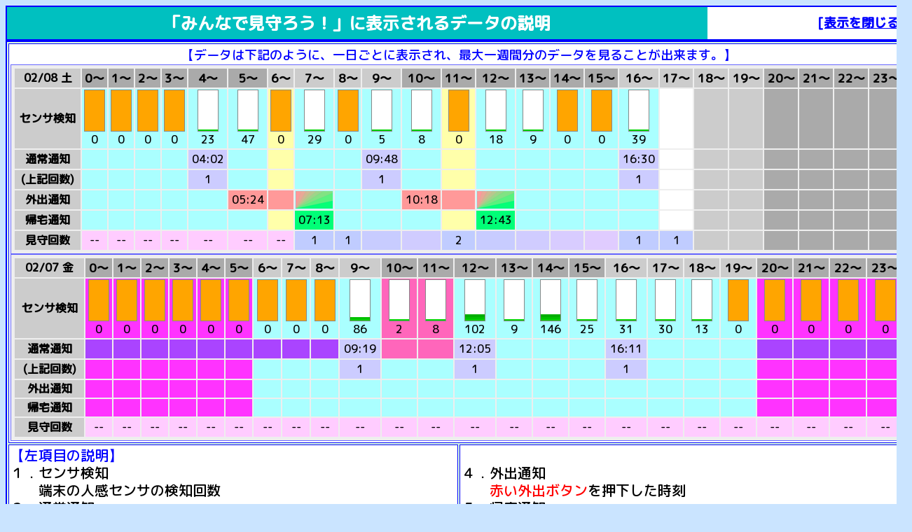

--- FILE ---
content_type: text/html
request_url: https://mimamorou.jp/setsumei.html
body_size: 95774
content:
<html lang="ja">
<head>
<meta charset="utf-8" name="viewport" content="width=device-width,initial-scale=1">
<link rel="stylesheet" type="text/css" href="mimamorou-table.css">
<title>みんなで見守ろう 表示されるデータの説明</title>
<link rel="shortcut icon" href="favicon.ico" />


<P>
	<table border="2" width="1292" cellspacing="0" cellpadding="5" bgcolor="#FFFFFF" bordercolor="#0000FF" style="font-family:'maru-mediam'">
		<tr>
			<th width="1000" bgcolor ="#00C0C0" style="border-style:none" align="center">
				<font size="5" color="white">
					「みんなで見守ろう！」に表示されるデータの説明
				</font>
			</th>
			<th width="280" bgcolor ="#FFFFFF" style="border-style:none" align= "right">
				<a href="#" onclick="window.close()">
					<font color="blue" size="4">
						[表示を閉じる]
					</font>
				</a>
			</th>

		</tr>
	</table>
	<table border="2" width="1280" cellspacing="2" cellpadding="2" bgcolor="#DDFFDD" bordercolor="#0000FF" style="font-family:'maru-mediam'">
			<tr>
				<td colspan="2" align="center" bgcolor ="#FFFFFF">
					<font size="4" color="blue">【データは下記のように、一日ごとに表示され、最大一週間分のデータを見ることが出来ます。】<BR></font>



						  <table border="1" rules="none" width="1280" cellspacing="0" cellpadding="0" bgcolor="#FFFFFF" bordercolor="#6666FF"><tr><td><table width="1278" border-collapse: separate; border: 0px solid black; bgcolor="#EEEEEE" bordercolor="#EEEEEE"><tr><th bgcolor="#CCCCCC"><span style="font-family:maru-mediam">02/08 土</span></th><th bgcolor="#AAAAAA", align ="center"><span style="font-family:maru-mediam; font-size:17px; line-height:25px;"><FONT COLOR="BLACK">0〜</FONT></span></th><th bgcolor="#AAAAAA", align ="center"><span style="font-family:maru-mediam; font-size:17px; line-height:25px;"><FONT COLOR="BLACK">1〜</FONT></span></th><th bgcolor="#AAAAAA", align ="center"><span style="font-family:maru-mediam; font-size:17px; line-height:25px;"><FONT COLOR="BLACK">2〜</FONT></span></th><th bgcolor="#AAAAAA", align ="center"><span style="font-family:maru-mediam; font-size:17px; line-height:25px;"><FONT COLOR="BLACK">3〜</FONT></span></th><th bgcolor="#AAAAAA", align ="center"><span style="font-family:maru-mediam; font-size:17px; line-height:25px;"><FONT COLOR="BLACK">4〜</FONT></span></th><th bgcolor="#AAAAAA", align ="center"><span style="font-family:maru-mediam; font-size:17px; line-height:25px;"><FONT COLOR="BLACK">5〜</FONT></span></th><th bgcolor="#CCCCCC",align ="center"><span style="font-family:maru-mediam; font-size:17px; line-height:25px;"><FONT COLOR="BLACK">6〜</FONT></span></th><th bgcolor="#CCCCCC",align ="center"><span style="font-family:maru-mediam; font-size:17px; line-height:25px;"><FONT COLOR="BLACK">7〜</FONT></span></th><th bgcolor="#CCCCCC",align ="center"><span style="font-family:maru-mediam; font-size:17px; line-height:25px;"><FONT COLOR="BLACK">8〜</FONT></span></th><th bgcolor="#CCCCCC",align ="center"><span style="font-family:maru-mediam; font-size:17px; line-height:25px;"><FONT COLOR="BLACK">9〜</FONT></span></th><th bgcolor="#AAAAAA", align ="center"><span style="font-family:maru-mediam; font-size:17px; line-height:25px;"><FONT COLOR="BLACK">10〜</FONT></span></th><th bgcolor="#AAAAAA", align ="center"><span style="font-family:maru-mediam; font-size:17px; line-height:25px;"><FONT COLOR="BLACK">11〜</FONT></span></th><th bgcolor="#AAAAAA", align ="center"><span style="font-family:maru-mediam; font-size:17px; line-height:25px;"><FONT COLOR="BLACK">12〜</FONT></span></th><th bgcolor="#AAAAAA", align ="center"><span style="font-family:maru-mediam; font-size:17px; line-height:25px;"><FONT COLOR="BLACK">13〜</FONT></span></th><th bgcolor="#AAAAAA", align ="center"><span style="font-family:maru-mediam; font-size:17px; line-height:25px;"><FONT COLOR="BLACK">14〜</FONT></span></th><th bgcolor="#AAAAAA", align ="center"><span style="font-family:maru-mediam; font-size:17px; line-height:25px;"><FONT COLOR="BLACK">15〜</FONT></span></th><th bgcolor="#CCCCCC", align ="center"><span style="font-family:maru-mediam; font-size:17px; line-height:25px;"><FONT COLOR="BLACK">16〜</FONT></span></th><th bgcolor="#CCCCCC", align ="center"><span style="font-family:maru-mediam; font-size:17px; line-height:25px;"><FONT COLOR="BLACK">17〜</FONT></span></th><th bgcolor="#CCCCCC", align ="center"><span style="font-family:maru-mediam; font-size:17px; line-height:25px;"><FONT COLOR="BLACK">18〜</FONT></span></th><th bgcolor="#CCCCCC", align ="center"><span style="font-family:maru-mediam; font-size:17px; line-height:25px;"><FONT COLOR="BLACK">19〜</FONT></span></th><th bgcolor="#AAAAAA", align ="center"><span style="font-family:maru-mediam; font-size:17px; line-height:25px;"><FONT COLOR="BLACK">20〜</FONT></span></th><th bgcolor="#AAAAAA", align ="center"><span style="font-family:maru-mediam; font-size:17px; line-height:25px;"><FONT COLOR="BLACK">21〜</FONT></span></th><th bgcolor="#AAAAAA", align ="center"><span style="font-family:maru-mediam; font-size:17px; line-height:25px;"><FONT COLOR="BLACK">22〜</FONT></span></th><th bgcolor="#AAAAAA", align ="center"><span style="font-family:maru-mediam; font-size:17px; line-height:25px;"><FONT COLOR="BLACK">23〜</FONT></span></th></tr><tr><th bgcolor="#CCCCCC"><span style="font-family:maru-mediam">センサ検知</span></th><td bgcolor="#AAFFFF", align ="center"><table align="center" rules="none" height="60" width="30" border="1" bordercolor="#888888"><tr><td height="2" bgcolor="#ffa500"></td></tr><tr><td height="2" bgcolor="#ffa500"></td></tr><tr><td height="2" bgcolor="#ffa500"></td></tr><tr><td height="2" bgcolor="#ffa500"></td></tr><tr><td height="2" bgcolor="#ffa500"></td></tr><tr><td height="2" bgcolor="#ffa500"></td></tr><tr><td height="2" bgcolor="#ffa500"></td></tr><tr><td height="2" bgcolor="#ffa500"></td></tr><tr><td height="2" bgcolor="#ffa500"></td></tr><tr><td height="2" bgcolor="#ffa500"></td></tr><tr><td height="2" bgcolor="#ffa500"></td></tr><tr><td height="2" bgcolor="#ffa500"></td></tr><tr><td height="2" bgcolor="#ffa500"></td></tr><tr><td height="2" bgcolor="#ffa500"></td></tr><tr><td height="2" bgcolor="#ffa500"></td></tr></table><span style="font-size:16px;"><FONT COLOR="BLACK"><span style="font-family:maru-mediam">0</span></FONT></span></td><td bgcolor="#AAFFFF", align ="center"><table align="center" rules="none" height="60" width="30" border="1" bordercolor="#888888"><tr><td height="2" bgcolor="#ffa500"></td></tr><tr><td height="2" bgcolor="#ffa500"></td></tr><tr><td height="2" bgcolor="#ffa500"></td></tr><tr><td height="2" bgcolor="#ffa500"></td></tr><tr><td height="2" bgcolor="#ffa500"></td></tr><tr><td height="2" bgcolor="#ffa500"></td></tr><tr><td height="2" bgcolor="#ffa500"></td></tr><tr><td height="2" bgcolor="#ffa500"></td></tr><tr><td height="2" bgcolor="#ffa500"></td></tr><tr><td height="2" bgcolor="#ffa500"></td></tr><tr><td height="2" bgcolor="#ffa500"></td></tr><tr><td height="2" bgcolor="#ffa500"></td></tr><tr><td height="2" bgcolor="#ffa500"></td></tr><tr><td height="2" bgcolor="#ffa500"></td></tr><tr><td height="2" bgcolor="#ffa500"></td></tr></table><span style="font-size:16px;"><FONT COLOR="BLACK"><span style="font-family:maru-mediam">0</span></FONT></span></td><td bgcolor="#AAFFFF", align ="center"><table align="center" rules="none" height="60" width="30" border="1" bordercolor="#888888"><tr><td height="2" bgcolor="#ffa500"></td></tr><tr><td height="2" bgcolor="#ffa500"></td></tr><tr><td height="2" bgcolor="#ffa500"></td></tr><tr><td height="2" bgcolor="#ffa500"></td></tr><tr><td height="2" bgcolor="#ffa500"></td></tr><tr><td height="2" bgcolor="#ffa500"></td></tr><tr><td height="2" bgcolor="#ffa500"></td></tr><tr><td height="2" bgcolor="#ffa500"></td></tr><tr><td height="2" bgcolor="#ffa500"></td></tr><tr><td height="2" bgcolor="#ffa500"></td></tr><tr><td height="2" bgcolor="#ffa500"></td></tr><tr><td height="2" bgcolor="#ffa500"></td></tr><tr><td height="2" bgcolor="#ffa500"></td></tr><tr><td height="2" bgcolor="#ffa500"></td></tr><tr><td height="2" bgcolor="#ffa500"></td></tr></table><span style="font-size:16px;"><FONT COLOR="BLACK"><span style="font-family:maru-mediam">0</span></FONT></span></td><td bgcolor="#AAFFFF", align ="center"><table align="center" rules="none" height="60" width="30" border="1" bordercolor="#888888"><tr><td height="2" bgcolor="#ffa500"></td></tr><tr><td height="2" bgcolor="#ffa500"></td></tr><tr><td height="2" bgcolor="#ffa500"></td></tr><tr><td height="2" bgcolor="#ffa500"></td></tr><tr><td height="2" bgcolor="#ffa500"></td></tr><tr><td height="2" bgcolor="#ffa500"></td></tr><tr><td height="2" bgcolor="#ffa500"></td></tr><tr><td height="2" bgcolor="#ffa500"></td></tr><tr><td height="2" bgcolor="#ffa500"></td></tr><tr><td height="2" bgcolor="#ffa500"></td></tr><tr><td height="2" bgcolor="#ffa500"></td></tr><tr><td height="2" bgcolor="#ffa500"></td></tr><tr><td height="2" bgcolor="#ffa500"></td></tr><tr><td height="2" bgcolor="#ffa500"></td></tr><tr><td height="2" bgcolor="#ffa500"></td></tr></table><span style="font-size:16px;"><FONT COLOR="BLACK"><span style="font-family:maru-mediam">0</span></FONT></span></td><td bgcolor="#AAFFFF", align ="center"><table align="center" rules="none" height="60" width="30" border="1" bordercolor="#888888"><tr><td height="2" bgcolor="#FFFFFF"></td></tr><tr><td height="2" bgcolor="#FFFFFF"></td></tr><tr><td height="2" bgcolor="#FFFFFF"></td></tr><tr><td height="2" bgcolor="#FFFFFF"></td></tr><tr><td height="2" bgcolor="#FFFFFF"></td></tr><tr><td height="2" bgcolor="#FFFFFF"></td></tr><tr><td height="2" bgcolor="#FFFFFF"></td></tr><tr><td height="2" bgcolor="#FFFFFF"></td></tr><tr><td height="2" bgcolor="#FFFFFF"></td></tr><tr><td height="2" bgcolor="#FFFFFF"></td></tr><tr><td height="2" bgcolor="#FFFFFF"></td></tr><tr><td height="2" bgcolor="#FFFFFF"></td></tr><tr><td height="2" bgcolor="#FFFFFF"></td></tr><tr><td height="2" bgcolor="#FFFFFF"></td></tr><tr><td height="2" bgcolor="#00D200"></td></tr></table><span style="font-size:16px;"><FONT COLOR="BLACK"><span style="font-family:maru-mediam">23</span></FONT></span></td><td bgcolor="#AAFFFF", align ="center"><table align="center" rules="none" height="60" width="30" border="1" bordercolor="#888888"><tr><td height="2" bgcolor="#FFFFFF"></td></tr><tr><td height="2" bgcolor="#FFFFFF"></td></tr><tr><td height="2" bgcolor="#FFFFFF"></td></tr><tr><td height="2" bgcolor="#FFFFFF"></td></tr><tr><td height="2" bgcolor="#FFFFFF"></td></tr><tr><td height="2" bgcolor="#FFFFFF"></td></tr><tr><td height="2" bgcolor="#FFFFFF"></td></tr><tr><td height="2" bgcolor="#FFFFFF"></td></tr><tr><td height="2" bgcolor="#FFFFFF"></td></tr><tr><td height="2" bgcolor="#FFFFFF"></td></tr><tr><td height="2" bgcolor="#FFFFFF"></td></tr><tr><td height="2" bgcolor="#FFFFFF"></td></tr><tr><td height="2" bgcolor="#FFFFFF"></td></tr><tr><td height="2" bgcolor="#FFFFFF"></td></tr><tr><td height="2" bgcolor="#00D200"></td></tr></table><span style="font-size:16px;"><FONT COLOR="BLACK"><span style="font-family:maru-mediam">47</span></FONT></span></td><td bgcolor="#FFFFAA", align ="center"><table align="center" rules="none" height="60" width="30" border="1" bordercolor="#888888"><tr><td height="2" bgcolor="#ffa500"></td></tr><tr><td height="2" bgcolor="#ffa500"></td></tr><tr><td height="2" bgcolor="#ffa500"></td></tr><tr><td height="2" bgcolor="#ffa500"></td></tr><tr><td height="2" bgcolor="#ffa500"></td></tr><tr><td height="2" bgcolor="#ffa500"></td></tr><tr><td height="2" bgcolor="#ffa500"></td></tr><tr><td height="2" bgcolor="#ffa500"></td></tr><tr><td height="2" bgcolor="#ffa500"></td></tr><tr><td height="2" bgcolor="#ffa500"></td></tr><tr><td height="2" bgcolor="#ffa500"></td></tr><tr><td height="2" bgcolor="#ffa500"></td></tr><tr><td height="2" bgcolor="#ffa500"></td></tr><tr><td height="2" bgcolor="#ffa500"></td></tr><tr><td height="2" bgcolor="#ffa500"></td></tr></table><span style="font-size:16px;"><FONT COLOR="BLACK"><span style="font-family:maru-mediam">0</span></FONT></span></td><td bgcolor="#AAFFFF", align ="center"><table align="center" rules="none" height="60" width="30" border="1" bordercolor="#888888"><tr><td height="2" bgcolor="#FFFFFF"></td></tr><tr><td height="2" bgcolor="#FFFFFF"></td></tr><tr><td height="2" bgcolor="#FFFFFF"></td></tr><tr><td height="2" bgcolor="#FFFFFF"></td></tr><tr><td height="2" bgcolor="#FFFFFF"></td></tr><tr><td height="2" bgcolor="#FFFFFF"></td></tr><tr><td height="2" bgcolor="#FFFFFF"></td></tr><tr><td height="2" bgcolor="#FFFFFF"></td></tr><tr><td height="2" bgcolor="#FFFFFF"></td></tr><tr><td height="2" bgcolor="#FFFFFF"></td></tr><tr><td height="2" bgcolor="#FFFFFF"></td></tr><tr><td height="2" bgcolor="#FFFFFF"></td></tr><tr><td height="2" bgcolor="#FFFFFF"></td></tr><tr><td height="2" bgcolor="#FFFFFF"></td></tr><tr><td height="2" bgcolor="#00D200"></td></tr></table><span style="font-size:16px;"><FONT COLOR="BLACK"><span style="font-family:maru-mediam">29</span></FONT></span></td><td bgcolor="#AAFFFF", align ="center"><table align="center" rules="none" height="60" width="30" border="1" bordercolor="#888888"><tr><td height="2" bgcolor="#ffa500"></td></tr><tr><td height="2" bgcolor="#ffa500"></td></tr><tr><td height="2" bgcolor="#ffa500"></td></tr><tr><td height="2" bgcolor="#ffa500"></td></tr><tr><td height="2" bgcolor="#ffa500"></td></tr><tr><td height="2" bgcolor="#ffa500"></td></tr><tr><td height="2" bgcolor="#ffa500"></td></tr><tr><td height="2" bgcolor="#ffa500"></td></tr><tr><td height="2" bgcolor="#ffa500"></td></tr><tr><td height="2" bgcolor="#ffa500"></td></tr><tr><td height="2" bgcolor="#ffa500"></td></tr><tr><td height="2" bgcolor="#ffa500"></td></tr><tr><td height="2" bgcolor="#ffa500"></td></tr><tr><td height="2" bgcolor="#ffa500"></td></tr><tr><td height="2" bgcolor="#ffa500"></td></tr></table><span style="font-size:16px;"><FONT COLOR="BLACK"><span style="font-family:maru-mediam">0</span></FONT></span></td><td bgcolor="#AAFFFF", align ="center"><table align="center" rules="none" height="60" width="30" border="1" bordercolor="#888888"><tr><td height="2" bgcolor="#FFFFFF"></td></tr><tr><td height="2" bgcolor="#FFFFFF"></td></tr><tr><td height="2" bgcolor="#FFFFFF"></td></tr><tr><td height="2" bgcolor="#FFFFFF"></td></tr><tr><td height="2" bgcolor="#FFFFFF"></td></tr><tr><td height="2" bgcolor="#FFFFFF"></td></tr><tr><td height="2" bgcolor="#FFFFFF"></td></tr><tr><td height="2" bgcolor="#FFFFFF"></td></tr><tr><td height="2" bgcolor="#FFFFFF"></td></tr><tr><td height="2" bgcolor="#FFFFFF"></td></tr><tr><td height="2" bgcolor="#FFFFFF"></td></tr><tr><td height="2" bgcolor="#FFFFFF"></td></tr><tr><td height="2" bgcolor="#FFFFFF"></td></tr><tr><td height="2" bgcolor="#FFFFFF"></td></tr><tr><td height="2" bgcolor="#00D200"></td></tr></table><span style="font-size:16px;"><FONT COLOR="BLACK"><span style="font-family:maru-mediam">5</span></FONT></span></td><td bgcolor="#AAFFFF", align ="center"><table align="center" rules="none" height="60" width="30" border="1" bordercolor="#888888"><tr><td height="2" bgcolor="#FFFFFF"></td></tr><tr><td height="2" bgcolor="#FFFFFF"></td></tr><tr><td height="2" bgcolor="#FFFFFF"></td></tr><tr><td height="2" bgcolor="#FFFFFF"></td></tr><tr><td height="2" bgcolor="#FFFFFF"></td></tr><tr><td height="2" bgcolor="#FFFFFF"></td></tr><tr><td height="2" bgcolor="#FFFFFF"></td></tr><tr><td height="2" bgcolor="#FFFFFF"></td></tr><tr><td height="2" bgcolor="#FFFFFF"></td></tr><tr><td height="2" bgcolor="#FFFFFF"></td></tr><tr><td height="2" bgcolor="#FFFFFF"></td></tr><tr><td height="2" bgcolor="#FFFFFF"></td></tr><tr><td height="2" bgcolor="#FFFFFF"></td></tr><tr><td height="2" bgcolor="#FFFFFF"></td></tr><tr><td height="2" bgcolor="#00D200"></td></tr></table><span style="font-size:16px;"><FONT COLOR="BLACK"><span style="font-family:maru-mediam">8</span></FONT></span></td><td bgcolor="#FFFFAA", align ="center"><table align="center" rules="none" height="60" width="30" border="1" bordercolor="#888888"><tr><td height="2" bgcolor="#ffa500"></td></tr><tr><td height="2" bgcolor="#ffa500"></td></tr><tr><td height="2" bgcolor="#ffa500"></td></tr><tr><td height="2" bgcolor="#ffa500"></td></tr><tr><td height="2" bgcolor="#ffa500"></td></tr><tr><td height="2" bgcolor="#ffa500"></td></tr><tr><td height="2" bgcolor="#ffa500"></td></tr><tr><td height="2" bgcolor="#ffa500"></td></tr><tr><td height="2" bgcolor="#ffa500"></td></tr><tr><td height="2" bgcolor="#ffa500"></td></tr><tr><td height="2" bgcolor="#ffa500"></td></tr><tr><td height="2" bgcolor="#ffa500"></td></tr><tr><td height="2" bgcolor="#ffa500"></td></tr><tr><td height="2" bgcolor="#ffa500"></td></tr><tr><td height="2" bgcolor="#ffa500"></td></tr></table><span style="font-size:16px;"><FONT COLOR="BLACK"><span style="font-family:maru-mediam">0</span></FONT></span></td><td bgcolor="#AAFFFF", align ="center"><table align="center" rules="none" height="60" width="30" border="1" bordercolor="#888888"><tr><td height="2" bgcolor="#FFFFFF"></td></tr><tr><td height="2" bgcolor="#FFFFFF"></td></tr><tr><td height="2" bgcolor="#FFFFFF"></td></tr><tr><td height="2" bgcolor="#FFFFFF"></td></tr><tr><td height="2" bgcolor="#FFFFFF"></td></tr><tr><td height="2" bgcolor="#FFFFFF"></td></tr><tr><td height="2" bgcolor="#FFFFFF"></td></tr><tr><td height="2" bgcolor="#FFFFFF"></td></tr><tr><td height="2" bgcolor="#FFFFFF"></td></tr><tr><td height="2" bgcolor="#FFFFFF"></td></tr><tr><td height="2" bgcolor="#FFFFFF"></td></tr><tr><td height="2" bgcolor="#FFFFFF"></td></tr><tr><td height="2" bgcolor="#FFFFFF"></td></tr><tr><td height="2" bgcolor="#FFFFFF"></td></tr><tr><td height="2" bgcolor="#00D200"></td></tr></table><span style="font-size:16px;"><FONT COLOR="BLACK"><span style="font-family:maru-mediam">18</span></FONT></span></td><td bgcolor="#AAFFFF", align ="center"><table align="center" rules="none" height="60" width="30" border="1" bordercolor="#888888"><tr><td height="2" bgcolor="#FFFFFF"></td></tr><tr><td height="2" bgcolor="#FFFFFF"></td></tr><tr><td height="2" bgcolor="#FFFFFF"></td></tr><tr><td height="2" bgcolor="#FFFFFF"></td></tr><tr><td height="2" bgcolor="#FFFFFF"></td></tr><tr><td height="2" bgcolor="#FFFFFF"></td></tr><tr><td height="2" bgcolor="#FFFFFF"></td></tr><tr><td height="2" bgcolor="#FFFFFF"></td></tr><tr><td height="2" bgcolor="#FFFFFF"></td></tr><tr><td height="2" bgcolor="#FFFFFF"></td></tr><tr><td height="2" bgcolor="#FFFFFF"></td></tr><tr><td height="2" bgcolor="#FFFFFF"></td></tr><tr><td height="2" bgcolor="#FFFFFF"></td></tr><tr><td height="2" bgcolor="#FFFFFF"></td></tr><tr><td height="2" bgcolor="#00D200"></td></tr></table><span style="font-size:16px;"><FONT COLOR="BLACK"><span style="font-family:maru-mediam">9</span></FONT></span></td><td bgcolor="#AAFFFF", align ="center"><table align="center" rules="none" height="60" width="30" border="1" bordercolor="#888888"><tr><td height="2" bgcolor="#ffa500"></td></tr><tr><td height="2" bgcolor="#ffa500"></td></tr><tr><td height="2" bgcolor="#ffa500"></td></tr><tr><td height="2" bgcolor="#ffa500"></td></tr><tr><td height="2" bgcolor="#ffa500"></td></tr><tr><td height="2" bgcolor="#ffa500"></td></tr><tr><td height="2" bgcolor="#ffa500"></td></tr><tr><td height="2" bgcolor="#ffa500"></td></tr><tr><td height="2" bgcolor="#ffa500"></td></tr><tr><td height="2" bgcolor="#ffa500"></td></tr><tr><td height="2" bgcolor="#ffa500"></td></tr><tr><td height="2" bgcolor="#ffa500"></td></tr><tr><td height="2" bgcolor="#ffa500"></td></tr><tr><td height="2" bgcolor="#ffa500"></td></tr><tr><td height="2" bgcolor="#ffa500"></td></tr></table><span style="font-size:16px;"><FONT COLOR="BLACK"><span style="font-family:maru-mediam">0</span></FONT></span></td><td bgcolor="#AAFFFF", align ="center"><table align="center" rules="none" height="60" width="30" border="1" bordercolor="#888888"><tr><td height="2" bgcolor="#ffa500"></td></tr><tr><td height="2" bgcolor="#ffa500"></td></tr><tr><td height="2" bgcolor="#ffa500"></td></tr><tr><td height="2" bgcolor="#ffa500"></td></tr><tr><td height="2" bgcolor="#ffa500"></td></tr><tr><td height="2" bgcolor="#ffa500"></td></tr><tr><td height="2" bgcolor="#ffa500"></td></tr><tr><td height="2" bgcolor="#ffa500"></td></tr><tr><td height="2" bgcolor="#ffa500"></td></tr><tr><td height="2" bgcolor="#ffa500"></td></tr><tr><td height="2" bgcolor="#ffa500"></td></tr><tr><td height="2" bgcolor="#ffa500"></td></tr><tr><td height="2" bgcolor="#ffa500"></td></tr><tr><td height="2" bgcolor="#ffa500"></td></tr><tr><td height="2" bgcolor="#ffa500"></td></tr></table><span style="font-size:16px;"><FONT COLOR="BLACK"><span style="font-family:maru-mediam">0</span></FONT></span></td><td bgcolor="#AAFFFF", align ="center"><table align="center" rules="none" height="60" width="30" border="1" bordercolor="#888888"><tr><td height="2" bgcolor="#FFFFFF"></td></tr><tr><td height="2" bgcolor="#FFFFFF"></td></tr><tr><td height="2" bgcolor="#FFFFFF"></td></tr><tr><td height="2" bgcolor="#FFFFFF"></td></tr><tr><td height="2" bgcolor="#FFFFFF"></td></tr><tr><td height="2" bgcolor="#FFFFFF"></td></tr><tr><td height="2" bgcolor="#FFFFFF"></td></tr><tr><td height="2" bgcolor="#FFFFFF"></td></tr><tr><td height="2" bgcolor="#FFFFFF"></td></tr><tr><td height="2" bgcolor="#FFFFFF"></td></tr><tr><td height="2" bgcolor="#FFFFFF"></td></tr><tr><td height="2" bgcolor="#FFFFFF"></td></tr><tr><td height="2" bgcolor="#FFFFFF"></td></tr><tr><td height="2" bgcolor="#FFFFFF"></td></tr><tr><td height="2" bgcolor="#00D200"></td></tr></table><span style="font-size:16px;"><FONT COLOR="BLACK"><span style="font-family:maru-mediam">39</span></FONT></span></td><td bgcolor="#FFFFFF", align ="center"></td><td bgcolor="#CCCCCC", align ="center"></td><td bgcolor="#CCCCCC", align ="center"></td><td bgcolor="#AAAAAA", align ="center"></td><td bgcolor="#AAAAAA", align ="center"></td><td bgcolor="#AAAAAA", align ="center"></td><td bgcolor="#AAAAAA", align ="center"></td></tr><tr><th bgcolor="#CCCCCC"><span style="font-family:maru-mediam">通常通知</span></th><td bgcolor="#AAFFFF", align ="center"><span style="font-family:maru-mediam; font-size:16px; line-height:25px;"><FONT COLOR="BLACK"></FONT></span></td><td bgcolor="#AAFFFF", align ="center"><span style="font-family:maru-mediam; font-size:16px; line-height:25px;"><FONT COLOR="BLACK"></FONT></span></td><td bgcolor="#AAFFFF", align ="center"><span style="font-family:maru-mediam; font-size:16px; line-height:25px;"><FONT COLOR="BLACK"></FONT></span></td><td bgcolor="#AAFFFF", align ="center"><span style="font-family:maru-mediam; font-size:16px; line-height:25px;"><FONT COLOR="BLACK"></FONT></span></td><td bgcolor="#CCCCFF", align ="center"><span style="font-family:maru-mediam; font-size:16px; line-height:25px;"><FONT COLOR="BLACK">04:02</FONT></span></td><td bgcolor="#AAFFFF", align ="center"><span style="font-family:maru-mediam; font-size:16px; line-height:25px;"><FONT COLOR="BLACK"></FONT></span></td><td bgcolor="#FFFFAA", align ="center"><span style="font-family:maru-mediam; font-size:16px; line-height:25px;"><FONT COLOR="BLACK"></FONT></span></td><td bgcolor="#AAFFFF", align ="center"><span style="font-family:maru-mediam; font-size:16px; line-height:25px;"><FONT COLOR="BLACK"></FONT></span></td><td bgcolor="#AAFFFF", align ="center"><span style="font-family:maru-mediam; font-size:16px; line-height:25px;"><FONT COLOR="BLACK"></FONT></span></td><td bgcolor="#CCCCFF", align ="center"><span style="font-family:maru-mediam; font-size:16px; line-height:25px;"><FONT COLOR="BLACK">09:48</FONT></span></td><td bgcolor="#AAFFFF", align ="center"><span style="font-family:maru-mediam; font-size:16px; line-height:25px;"><FONT COLOR="BLACK"></FONT></span></td><td bgcolor="#FFFFAA", align ="center"><span style="font-family:maru-mediam; font-size:16px; line-height:25px;"><FONT COLOR="BLACK"></FONT></span></td><td bgcolor="#AAFFFF", align ="center"><span style="font-family:maru-mediam; font-size:16px; line-height:25px;"><FONT COLOR="BLACK"></FONT></span></td><td bgcolor="#AAFFFF", align ="center"><span style="font-family:maru-mediam; font-size:16px; line-height:25px;"><FONT COLOR="BLACK"></FONT></span></td><td bgcolor="#AAFFFF", align ="center"><span style="font-family:maru-mediam; font-size:16px; line-height:25px;"><FONT COLOR="BLACK"></FONT></span></td><td bgcolor="#AAFFFF", align ="center"><span style="font-family:maru-mediam; font-size:16px; line-height:25px;"><FONT COLOR="BLACK"></FONT></span></td><td bgcolor="#CCCCFF", align ="center"><span style="font-family:maru-mediam; font-size:16px; line-height:25px;"><FONT COLOR="BLACK">16:30</FONT></span></td><td bgcolor="#FFFFFF", align ="center"><span style="font-family:maru-mediam; font-size:16px; line-height:25px;"><FONT COLOR="BLACK"></FONT></span></td><td bgcolor="#CCCCCC", align ="center"><span style="font-family:maru-mediam; font-size:16px; line-height:25px;"><FONT COLOR="BLACK"></FONT></span></td><td bgcolor="#CCCCCC", align ="center"><span style="font-family:maru-mediam; font-size:16px; line-height:25px;"><FONT COLOR="BLACK"></FONT></span></td><td bgcolor="#AAAAAA", align ="center"><span style="font-family:maru-mediam; font-size:16px; line-height:25px;"><FONT COLOR="BLACK"></FONT></span></td><td bgcolor="#AAAAAA", align ="center"><span style="font-family:maru-mediam; font-size:16px; line-height:25px;"><FONT COLOR="BLACK"></FONT></span></td><td bgcolor="#AAAAAA", align ="center"><span style="font-family:maru-mediam; font-size:16px; line-height:25px;"><FONT COLOR="BLACK"></FONT></span></td><td bgcolor="#AAAAAA", align ="center"><span style="font-family:maru-mediam; font-size:16px; line-height:25px;"><FONT COLOR="BLACK"></FONT></span></td></tr><tr><th bgcolor="#CCCCCC"><span style="font-family:maru-mediam">(上記回数)</span></th><td bgcolor="#AAFFFF", align ="center"><span style="font-family:maru-mediam; font-size:16px; line-height:25px;"><FONT COLOR="BLACK"></FONT></span></td><td bgcolor="#AAFFFF", align ="center"><span style="font-family:maru-mediam; font-size:16px; line-height:25px;"><FONT COLOR="BLACK"></FONT></span></td><td bgcolor="#AAFFFF", align ="center"><span style="font-family:maru-mediam; font-size:16px; line-height:25px;"><FONT COLOR="BLACK"></FONT></span></td><td bgcolor="#AAFFFF", align ="center"><span style="font-family:maru-mediam; font-size:16px; line-height:25px;"><FONT COLOR="BLACK"></FONT></span></td><td bgcolor="#CCCCFF", align ="center"><span style="font-family:maru-mediam; font-size:16px; line-height:25px;"><FONT COLOR="BLACK">1</FONT></span></td><td bgcolor="#AAFFFF", align ="center"><span style="font-family:maru-mediam; font-size:16px; line-height:25px;"><FONT COLOR="BLACK"></FONT></span></td><td bgcolor="#FFFFAA", align ="center"><span style="font-family:maru-mediam; font-size:16px; line-height:25px;"><FONT COLOR="BLACK"></FONT></span></td><td bgcolor="#AAFFFF", align ="center"><span style="font-family:maru-mediam; font-size:16px; line-height:25px;"><FONT COLOR="BLACK"></FONT></span></td><td bgcolor="#AAFFFF", align ="center"><span style="font-family:maru-mediam; font-size:16px; line-height:25px;"><FONT COLOR="BLACK"></FONT></span></td><td bgcolor="#CCCCFF", align ="center"><span style="font-family:maru-mediam; font-size:16px; line-height:25px;"><FONT COLOR="BLACK">1</FONT></span></td><td bgcolor="#AAFFFF", align ="center"><span style="font-family:maru-mediam; font-size:16px; line-height:25px;"><FONT COLOR="BLACK"></FONT></span></td><td bgcolor="#FFFFAA", align ="center"><span style="font-family:maru-mediam; font-size:16px; line-height:25px;"><FONT COLOR="BLACK"></FONT></span></td><td bgcolor="#AAFFFF", align ="center"><span style="font-family:maru-mediam; font-size:16px; line-height:25px;"><FONT COLOR="BLACK"></FONT></span></td><td bgcolor="#AAFFFF", align ="center"><span style="font-family:maru-mediam; font-size:16px; line-height:25px;"><FONT COLOR="BLACK"></FONT></span></td><td bgcolor="#AAFFFF", align ="center"><span style="font-family:maru-mediam; font-size:16px; line-height:25px;"><FONT COLOR="BLACK"></FONT></span></td><td bgcolor="#AAFFFF", align ="center"><span style="font-family:maru-mediam; font-size:16px; line-height:25px;"><FONT COLOR="BLACK"></FONT></span></td><td bgcolor="#CCCCFF", align ="center"><span style="font-family:maru-mediam; font-size:16px; line-height:25px;"><FONT COLOR="BLACK">1</FONT></span></td><td bgcolor="#FFFFFF", align ="center"><span style="font-family:maru-mediam; font-size:16px; line-height:25px;"><FONT COLOR="BLACK"></FONT></span></td><td bgcolor="#CCCCCC", align ="center"><span style="font-family:maru-mediam; font-size:16px; line-height:25px;"><FONT COLOR="BLACK"></FONT></span></td><td bgcolor="#CCCCCC", align ="center"><span style="font-family:maru-mediam; font-size:16px; line-height:25px;"><FONT COLOR="BLACK"></FONT></span></td><td bgcolor="#AAAAAA", align ="center"><span style="font-family:maru-mediam; font-size:16px; line-height:25px;"><FONT COLOR="BLACK"></FONT></span></td><td bgcolor="#AAAAAA", align ="center"><span style="font-family:maru-mediam; font-size:16px; line-height:25px;"><FONT COLOR="BLACK"></FONT></span></td><td bgcolor="#AAAAAA", align ="center"><span style="font-family:maru-mediam; font-size:16px; line-height:25px;"><FONT COLOR="BLACK"></FONT></span></td><td bgcolor="#AAAAAA", align ="center"><span style="font-family:maru-mediam; font-size:16px; line-height:25px;"><FONT COLOR="BLACK"></FONT></span></td></tr><tr><th bgcolor="#CCCCCC"><span style="font-family:maru-mediam">外出通知</span></th><td bgcolor="#AAFFFF", align ="center"><span style="font-family:maru-mediam; font-size:16px; line-height:25px;"><FONT COLOR="BLACK"></FONT></span></td><td bgcolor="#AAFFFF", align ="center"><span style="font-family:maru-mediam; font-size:16px; line-height:25px;"><FONT COLOR="BLACK"></FONT></span></td><td bgcolor="#AAFFFF", align ="center"><span style="font-family:maru-mediam; font-size:16px; line-height:25px;"><FONT COLOR="BLACK"></FONT></span></td><td bgcolor="#AAFFFF", align ="center"><span style="font-family:maru-mediam; font-size:16px; line-height:25px;"><FONT COLOR="BLACK"></FONT></span></td><td bgcolor="#AAFFFF", align ="center"><span style="font-family:maru-mediam; font-size:16px; line-height:25px;"><FONT COLOR="BLACK"></FONT></span></td><td bgcolor="#FF9999", align ="center"><span style="font-family:maru-mediam; font-size:16px; line-height:25px;"><FONT COLOR="BLACK">05:24</FONT></span></td><td bgcolor="#FF9999", align ="center"><span style="font-family:maru-mediam; font-size:16px; line-height:25px;"><FONT COLOR="BLACK"></FONT></span></td><td bgcolor="#AAFFFF"><img width=100% height=100% align="center" src="arrow_gra.gif"></td><td bgcolor="#AAFFFF", align ="center"><span style="font-family:maru-mediam; font-size:16px; line-height:25px;"><FONT COLOR="BLACK"></FONT></span></td><td bgcolor="#AAFFFF", align ="center"><span style="font-family:maru-mediam; font-size:16px; line-height:25px;"><FONT COLOR="BLACK"></FONT></span></td><td bgcolor="#FF9999", align ="center"><span style="font-family:maru-mediam; font-size:16px; line-height:25px;"><FONT COLOR="BLACK">10:18</FONT></span></td><td bgcolor="#FF9999", align ="center"><span style="font-family:maru-mediam; font-size:16px; line-height:25px;"><FONT COLOR="BLACK"></FONT></span></td><td bgcolor="#AAFFFF"><img width=100% height=100% align="center" src="arrow_gra.gif"></td><td bgcolor="#AAFFFF", align ="center"><span style="font-family:maru-mediam; font-size:16px; line-height:25px;"><FONT COLOR="BLACK"></FONT></span></td><td bgcolor="#AAFFFF", align ="center"><span style="font-family:maru-mediam; font-size:16px; line-height:25px;"><FONT COLOR="BLACK"></FONT></span></td><td bgcolor="#AAFFFF", align ="center"><span style="font-family:maru-mediam; font-size:16px; line-height:25px;"><FONT COLOR="BLACK"></FONT></span></td><td bgcolor="#AAFFFF", align ="center"><span style="font-family:maru-mediam; font-size:16px; line-height:25px;"><FONT COLOR="BLACK"></FONT></span></td><td bgcolor="#FFFFFF", align ="center"><span style="font-family:maru-mediam; font-size:16px; line-height:25px;"><FONT COLOR="BLACK"></FONT></span></td><td bgcolor="#CCCCCC", align ="center"><span style="font-family:maru-mediam; font-size:16px; line-height:25px;"><FONT COLOR="BLACK"></FONT></span></td><td bgcolor="#CCCCCC", align ="center"><span style="font-family:maru-mediam; font-size:16px; line-height:25px;"><FONT COLOR="BLACK"></FONT></span></td><td bgcolor="#AAAAAA", align ="center"><span style="font-family:maru-mediam; font-size:16px; line-height:25px;"><FONT COLOR="BLACK"></FONT></span></td><td bgcolor="#AAAAAA", align ="center"><span style="font-family:maru-mediam; font-size:16px; line-height:25px;"><FONT COLOR="BLACK"></FONT></span></td><td bgcolor="#AAAAAA", align ="center"><span style="font-family:maru-mediam; font-size:16px; line-height:25px;"><FONT COLOR="BLACK"></FONT></span></td><td bgcolor="#AAAAAA", align ="center"><span style="font-family:maru-mediam; font-size:16px; line-height:25px;"><FONT COLOR="BLACK"></FONT></span></td></tr><tr><th bgcolor="#CCCCCC"><span style="font-family:maru-mediam">帰宅通知</span></th><td bgcolor="#AAFFFF", align ="center"><span style="font-family:maru-mediam; font-size:16px; line-height:25px;"><FONT COLOR="BLACK"></FONT></span></td><td bgcolor="#AAFFFF", align ="center"><span style="font-family:maru-mediam; font-size:16px; line-height:25px;"><FONT COLOR="BLACK"></FONT></span></td><td bgcolor="#AAFFFF", align ="center"><span style="font-family:maru-mediam; font-size:16px; line-height:25px;"><FONT COLOR="BLACK"></FONT></span></td><td bgcolor="#AAFFFF", align ="center"><span style="font-family:maru-mediam; font-size:16px; line-height:25px;"><FONT COLOR="BLACK"></FONT></span></td><td bgcolor="#AAFFFF", align ="center"><span style="font-family:maru-mediam; font-size:16px; line-height:25px;"><FONT COLOR="BLACK"></FONT></span></td><td bgcolor="#AAFFFF", align ="center"><span style="font-family:maru-mediam; font-size:16px; line-height:25px;"><FONT COLOR="BLACK"></FONT></span></td><td bgcolor="#FFFFAA", align ="center"><span style="font-family:maru-mediam; font-size:16px; line-height:25px;"><FONT COLOR="BLACK"></FONT></span></td><td bgcolor="#00FF77", align ="center"><span style="font-family:maru-mediam; font-size:16px; line-height:25px;"><FONT COLOR="BLACK">07:13</FONT></span></td><td bgcolor="#AAFFFF", align ="center"><span style="font-family:maru-mediam; font-size:16px; line-height:25px;"><FONT COLOR="BLACK"></FONT></span></td><td bgcolor="#AAFFFF", align ="center"><span style="font-family:maru-mediam; font-size:16px; line-height:25px;"><FONT COLOR="BLACK"></FONT></span></td><td bgcolor="#AAFFFF", align ="center"><span style="font-family:maru-mediam; font-size:16px; line-height:25px;"><FONT COLOR="BLACK"></FONT></span></td><td bgcolor="#FFFFAA", align ="center"><span style="font-family:maru-mediam; font-size:16px; line-height:25px;"><FONT COLOR="BLACK"></FONT></span></td><td bgcolor="#00FF77", align ="center"><span style="font-family:maru-mediam; font-size:16px; line-height:25px;"><FONT COLOR="BLACK">12:43</FONT></span></td><td bgcolor="#AAFFFF", align ="center"><span style="font-family:maru-mediam; font-size:16px; line-height:25px;"><FONT COLOR="BLACK"></FONT></span></td><td bgcolor="#AAFFFF", align ="center"><span style="font-family:maru-mediam; font-size:16px; line-height:25px;"><FONT COLOR="BLACK"></FONT></span></td><td bgcolor="#AAFFFF", align ="center"><span style="font-family:maru-mediam; font-size:16px; line-height:25px;"><FONT COLOR="BLACK"></FONT></span></td><td bgcolor="#AAFFFF", align ="center"><span style="font-family:maru-mediam; font-size:16px; line-height:25px;"><FONT COLOR="BLACK"></FONT></span></td><td bgcolor="#FFFFFF", align ="center"><span style="font-family:maru-mediam; font-size:16px; line-height:25px;"><FONT COLOR="BLACK"></FONT></span></td><td bgcolor="#CCCCCC", align ="center"><span style="font-family:maru-mediam; font-size:16px; line-height:25px;"><FONT COLOR="BLACK"></FONT></span></td><td bgcolor="#CCCCCC", align ="center"><span style="font-family:maru-mediam; font-size:16px; line-height:25px;"><FONT COLOR="BLACK"></FONT></span></td><td bgcolor="#AAAAAA", align ="center"><span style="font-family:maru-mediam; font-size:16px; line-height:25px;"><FONT COLOR="BLACK"></FONT></span></td><td bgcolor="#AAAAAA", align ="center"><span style="font-family:maru-mediam; font-size:16px; line-height:25px;"><FONT COLOR="BLACK"></FONT></span></td><td bgcolor="#AAAAAA", align ="center"><span style="font-family:maru-mediam; font-size:16px; line-height:25px;"><FONT COLOR="BLACK"></FONT></span></td><td bgcolor="#AAAAAA", align ="center"><span style="font-family:maru-mediam; font-size:16px; line-height:25px;"><FONT COLOR="BLACK"></FONT></span></td></tr><tr><th bgcolor="#CCCCCC"><span style="font-family:maru-mediam">見守回数</span></th><td bgcolor="#FFCCFF", align ="center"><span style="font-family:maru-mediam; font-size:16px; line-height:25px;"><FONT COLOR="BLACK">--</FONT></span></td><td bgcolor="#FFCCFF", align ="center"><span style="font-family:maru-mediam; font-size:16px; line-height:25px;"><FONT COLOR="BLACK">--</FONT></span></td><td bgcolor="#FFCCFF", align ="center"><span style="font-family:maru-mediam; font-size:16px; line-height:25px;"><FONT COLOR="BLACK">--</FONT></span></td><td bgcolor="#FFCCFF", align ="center"><span style="font-family:maru-mediam; font-size:16px; line-height:25px;"><FONT COLOR="BLACK">--</FONT></span></td><td bgcolor="#FFCCFF", align ="center"><span style="font-family:maru-mediam; font-size:16px; line-height:25px;"><FONT COLOR="BLACK">--</FONT></span></td><td bgcolor="#FFCCFF", align ="center"><span style="font-family:maru-mediam; font-size:16px; line-height:25px;"><FONT COLOR="BLACK">--</FONT></span></td><td bgcolor="#FFCCFF", align ="center"><span style="font-family:maru-mediam; font-size:16px; line-height:25px;"><FONT COLOR="BLACK">--</FONT></span></td><td bgcolor="#C0CCFF", align ="center"><span style="font-family:maru-mediam; font-size:16px; line-height:25px;"><FONT COLOR="BLACK">1</FONT></span></td><td bgcolor="#C0CCFF", align ="center"><span style="font-family:maru-mediam; font-size:16px; line-height:25px;"><FONT COLOR="BLACK">1</FONT></span></td><td bgcolor="#C8CCFF", align ="center"><span style="font-family:maru-mediam; font-size:16px; line-height:25px;"><FONT COLOR="BLACK"></FONT></span></td><td bgcolor="#D0CCFF", align ="center"><span style="font-family:maru-mediam; font-size:16px; line-height:25px;"><FONT COLOR="BLACK"></FONT></span></td><td bgcolor="#C0CCFF", align ="center"><span style="font-family:maru-mediam; font-size:16px; line-height:25px;"><FONT COLOR="BLACK">2</FONT></span></td><td bgcolor="#C8CCFF", align ="center"><span style="font-family:maru-mediam; font-size:16px; line-height:25px;"><FONT COLOR="BLACK"></FONT></span></td><td bgcolor="#D0CCFF", align ="center"><span style="font-family:maru-mediam; font-size:16px; line-height:25px;"><FONT COLOR="BLACK"></FONT></span></td><td bgcolor="#D8CCFF", align ="center"><span style="font-family:maru-mediam; font-size:16px; line-height:25px;"><FONT COLOR="BLACK"></FONT></span></td><td bgcolor="#E0CCFF", align ="center"><span style="font-family:maru-mediam; font-size:16px; line-height:25px;"><FONT COLOR="BLACK"></FONT></span></td><td bgcolor="#C0CCFF", align ="center"><span style="font-family:maru-mediam; font-size:16px; line-height:25px;"><FONT COLOR="BLACK">1</FONT></span></td><td bgcolor="#C0CCFF", align ="center"><span style="font-family:maru-mediam; font-size:16px; line-height:25px;"><FONT COLOR="BLACK">1</FONT></span></td><td bgcolor="#CCCCCC", align ="center"><span style="font-family:maru-mediam; font-size:16px; line-height:25px;"><FONT COLOR="BLACK"></FONT></span></td><td bgcolor="#CCCCCC", align ="center"><span style="font-family:maru-mediam; font-size:16px; line-height:25px;"><FONT COLOR="BLACK"></FONT></span></td><td bgcolor="#AAAAAA", align ="center"><span style="font-family:maru-mediam; font-size:16px; line-height:25px;"><FONT COLOR="BLACK"></FONT></span></td><td bgcolor="#AAAAAA", align ="center"><span style="font-family:maru-mediam; font-size:16px; line-height:25px;"><FONT COLOR="BLACK"></FONT></span></td><td bgcolor="#AAAAAA", align ="center"><span style="font-family:maru-mediam; font-size:16px; line-height:25px;"><FONT COLOR="BLACK"></FONT></span></td><td bgcolor="#AAAAAA", align ="center"><span style="font-family:maru-mediam; font-size:16px; line-height:25px;"><FONT COLOR="BLACK"></FONT></span></td></tr></table></td></tr></table>

							<table border="1" rules="none" width="1280" cellspacing="0" cellpadding="0" bgcolor="#FFFFFF" bordercolor="#6666FF"><tr><td><table width="1278" border-collapse: separate; border: 0px solid black; bgcolor="#EEEEEE" bordercolor="#EEEEEE"><tr><th bgcolor="#CCCCCC"><span style="font-family:maru-mediam">02/07 金</span></th><th bgcolor="#AAAAAA", align ="center"><span style="font-family:maru-mediam; font-size:17px; line-height:25px;"><FONT COLOR="BLACK">0〜</FONT></span></th><th bgcolor="#AAAAAA", align ="center"><span style="font-family:maru-mediam; font-size:17px; line-height:25px;"><FONT COLOR="BLACK">1〜</FONT></span></th><th bgcolor="#AAAAAA", align ="center"><span style="font-family:maru-mediam; font-size:17px; line-height:25px;"><FONT COLOR="BLACK">2〜</FONT></span></th><th bgcolor="#AAAAAA", align ="center"><span style="font-family:maru-mediam; font-size:17px; line-height:25px;"><FONT COLOR="BLACK">3〜</FONT></span></th><th bgcolor="#AAAAAA", align ="center"><span style="font-family:maru-mediam; font-size:17px; line-height:25px;"><FONT COLOR="BLACK">4〜</FONT></span></th><th bgcolor="#AAAAAA", align ="center"><span style="font-family:maru-mediam; font-size:17px; line-height:25px;"><FONT COLOR="BLACK">5〜</FONT></span></th><th bgcolor="#CCCCCC",align ="center"><span style="font-family:maru-mediam; font-size:17px; line-height:25px;"><FONT COLOR="BLACK">6〜</FONT></span></th><th bgcolor="#CCCCCC",align ="center"><span style="font-family:maru-mediam; font-size:17px; line-height:25px;"><FONT COLOR="BLACK">7〜</FONT></span></th><th bgcolor="#CCCCCC",align ="center"><span style="font-family:maru-mediam; font-size:17px; line-height:25px;"><FONT COLOR="BLACK">8〜</FONT></span></th><th bgcolor="#CCCCCC",align ="center"><span style="font-family:maru-mediam; font-size:17px; line-height:25px;"><FONT COLOR="BLACK">9〜</FONT></span></th><th bgcolor="#AAAAAA", align ="center"><span style="font-family:maru-mediam; font-size:17px; line-height:25px;"><FONT COLOR="BLACK">10〜</FONT></span></th><th bgcolor="#AAAAAA", align ="center"><span style="font-family:maru-mediam; font-size:17px; line-height:25px;"><FONT COLOR="BLACK">11〜</FONT></span></th><th bgcolor="#AAAAAA", align ="center"><span style="font-family:maru-mediam; font-size:17px; line-height:25px;"><FONT COLOR="BLACK">12〜</FONT></span></th><th bgcolor="#AAAAAA", align ="center"><span style="font-family:maru-mediam; font-size:17px; line-height:25px;"><FONT COLOR="BLACK">13〜</FONT></span></th><th bgcolor="#AAAAAA", align ="center"><span style="font-family:maru-mediam; font-size:17px; line-height:25px;"><FONT COLOR="BLACK">14〜</FONT></span></th><th bgcolor="#AAAAAA", align ="center"><span style="font-family:maru-mediam; font-size:17px; line-height:25px;"><FONT COLOR="BLACK">15〜</FONT></span></th><th bgcolor="#CCCCCC", align ="center"><span style="font-family:maru-mediam; font-size:17px; line-height:25px;"><FONT COLOR="BLACK">16〜</FONT></span></th><th bgcolor="#CCCCCC", align ="center"><span style="font-family:maru-mediam; font-size:17px; line-height:25px;"><FONT COLOR="BLACK">17〜</FONT></span></th><th bgcolor="#CCCCCC", align ="center"><span style="font-family:maru-mediam; font-size:17px; line-height:25px;"><FONT COLOR="BLACK">18〜</FONT></span></th><th bgcolor="#CCCCCC", align ="center"><span style="font-family:maru-mediam; font-size:17px; line-height:25px;"><FONT COLOR="BLACK">19〜</FONT></span></th><th bgcolor="#AAAAAA", align ="center"><span style="font-family:maru-mediam; font-size:17px; line-height:25px;"><FONT COLOR="BLACK">20〜</FONT></span></th><th bgcolor="#AAAAAA", align ="center"><span style="font-family:maru-mediam; font-size:17px; line-height:25px;"><FONT COLOR="BLACK">21〜</FONT></span></th><th bgcolor="#AAAAAA", align ="center"><span style="font-family:maru-mediam; font-size:17px; line-height:25px;"><FONT COLOR="BLACK">22〜</FONT></span></th><th bgcolor="#AAAAAA", align ="center"><span style="font-family:maru-mediam; font-size:17px; line-height:25px;"><FONT COLOR="BLACK">23〜</FONT></span></th></tr><tr><th bgcolor="#CCCCCC"><span style="font-family:maru-mediam">センサ検知</span></th><td bgcolor="#FF33FF", align ="center"><table align="center" rules="none" height="60" width="30" border="1" bordercolor="#888888"><tr><td height="2" bgcolor="#ffa500"></td></tr><tr><td height="2" bgcolor="#ffa500"></td></tr><tr><td height="2" bgcolor="#ffa500"></td></tr><tr><td height="2" bgcolor="#ffa500"></td></tr><tr><td height="2" bgcolor="#ffa500"></td></tr><tr><td height="2" bgcolor="#ffa500"></td></tr><tr><td height="2" bgcolor="#ffa500"></td></tr><tr><td height="2" bgcolor="#ffa500"></td></tr><tr><td height="2" bgcolor="#ffa500"></td></tr><tr><td height="2" bgcolor="#ffa500"></td></tr><tr><td height="2" bgcolor="#ffa500"></td></tr><tr><td height="2" bgcolor="#ffa500"></td></tr><tr><td height="2" bgcolor="#ffa500"></td></tr><tr><td height="2" bgcolor="#ffa500"></td></tr><tr><td height="2" bgcolor="#ffa500"></td></tr></table><span style="font-size:16px;"><FONT COLOR="BLACK"><span style="font-family:maru-mediam">0</span></FONT></span></td><td bgcolor="#FF33FF", align ="center"><table align="center" rules="none" height="60" width="30" border="1" bordercolor="#888888"><tr><td height="2" bgcolor="#ffa500"></td></tr><tr><td height="2" bgcolor="#ffa500"></td></tr><tr><td height="2" bgcolor="#ffa500"></td></tr><tr><td height="2" bgcolor="#ffa500"></td></tr><tr><td height="2" bgcolor="#ffa500"></td></tr><tr><td height="2" bgcolor="#ffa500"></td></tr><tr><td height="2" bgcolor="#ffa500"></td></tr><tr><td height="2" bgcolor="#ffa500"></td></tr><tr><td height="2" bgcolor="#ffa500"></td></tr><tr><td height="2" bgcolor="#ffa500"></td></tr><tr><td height="2" bgcolor="#ffa500"></td></tr><tr><td height="2" bgcolor="#ffa500"></td></tr><tr><td height="2" bgcolor="#ffa500"></td></tr><tr><td height="2" bgcolor="#ffa500"></td></tr><tr><td height="2" bgcolor="#ffa500"></td></tr></table><span style="font-size:16px;"><FONT COLOR="BLACK"><span style="font-family:maru-mediam">0</span></FONT></span></td><td bgcolor="#FF33FF", align ="center"><table align="center" rules="none" height="60" width="30" border="1" bordercolor="#888888"><tr><td height="2" bgcolor="#ffa500"></td></tr><tr><td height="2" bgcolor="#ffa500"></td></tr><tr><td height="2" bgcolor="#ffa500"></td></tr><tr><td height="2" bgcolor="#ffa500"></td></tr><tr><td height="2" bgcolor="#ffa500"></td></tr><tr><td height="2" bgcolor="#ffa500"></td></tr><tr><td height="2" bgcolor="#ffa500"></td></tr><tr><td height="2" bgcolor="#ffa500"></td></tr><tr><td height="2" bgcolor="#ffa500"></td></tr><tr><td height="2" bgcolor="#ffa500"></td></tr><tr><td height="2" bgcolor="#ffa500"></td></tr><tr><td height="2" bgcolor="#ffa500"></td></tr><tr><td height="2" bgcolor="#ffa500"></td></tr><tr><td height="2" bgcolor="#ffa500"></td></tr><tr><td height="2" bgcolor="#ffa500"></td></tr></table><span style="font-size:16px;"><FONT COLOR="BLACK"><span style="font-family:maru-mediam">0</span></FONT></span></td><td bgcolor="#FF33FF", align ="center"><table align="center" rules="none" height="60" width="30" border="1" bordercolor="#888888"><tr><td height="2" bgcolor="#ffa500"></td></tr><tr><td height="2" bgcolor="#ffa500"></td></tr><tr><td height="2" bgcolor="#ffa500"></td></tr><tr><td height="2" bgcolor="#ffa500"></td></tr><tr><td height="2" bgcolor="#ffa500"></td></tr><tr><td height="2" bgcolor="#ffa500"></td></tr><tr><td height="2" bgcolor="#ffa500"></td></tr><tr><td height="2" bgcolor="#ffa500"></td></tr><tr><td height="2" bgcolor="#ffa500"></td></tr><tr><td height="2" bgcolor="#ffa500"></td></tr><tr><td height="2" bgcolor="#ffa500"></td></tr><tr><td height="2" bgcolor="#ffa500"></td></tr><tr><td height="2" bgcolor="#ffa500"></td></tr><tr><td height="2" bgcolor="#ffa500"></td></tr><tr><td height="2" bgcolor="#ffa500"></td></tr></table><span style="font-size:16px;"><FONT COLOR="BLACK"><span style="font-family:maru-mediam">0</span></FONT></span></td><td bgcolor="#FF33FF", align ="center"><table align="center" rules="none" height="60" width="30" border="1" bordercolor="#888888"><tr><td height="2" bgcolor="#ffa500"></td></tr><tr><td height="2" bgcolor="#ffa500"></td></tr><tr><td height="2" bgcolor="#ffa500"></td></tr><tr><td height="2" bgcolor="#ffa500"></td></tr><tr><td height="2" bgcolor="#ffa500"></td></tr><tr><td height="2" bgcolor="#ffa500"></td></tr><tr><td height="2" bgcolor="#ffa500"></td></tr><tr><td height="2" bgcolor="#ffa500"></td></tr><tr><td height="2" bgcolor="#ffa500"></td></tr><tr><td height="2" bgcolor="#ffa500"></td></tr><tr><td height="2" bgcolor="#ffa500"></td></tr><tr><td height="2" bgcolor="#ffa500"></td></tr><tr><td height="2" bgcolor="#ffa500"></td></tr><tr><td height="2" bgcolor="#ffa500"></td></tr><tr><td height="2" bgcolor="#ffa500"></td></tr></table><span style="font-size:16px;"><FONT COLOR="BLACK"><span style="font-family:maru-mediam">0</span></FONT></span></td><td bgcolor="#FF33FF", align ="center"><table align="center" rules="none" height="60" width="30" border="1" bordercolor="#888888"><tr><td height="2" bgcolor="#ffa500"></td></tr><tr><td height="2" bgcolor="#ffa500"></td></tr><tr><td height="2" bgcolor="#ffa500"></td></tr><tr><td height="2" bgcolor="#ffa500"></td></tr><tr><td height="2" bgcolor="#ffa500"></td></tr><tr><td height="2" bgcolor="#ffa500"></td></tr><tr><td height="2" bgcolor="#ffa500"></td></tr><tr><td height="2" bgcolor="#ffa500"></td></tr><tr><td height="2" bgcolor="#ffa500"></td></tr><tr><td height="2" bgcolor="#ffa500"></td></tr><tr><td height="2" bgcolor="#ffa500"></td></tr><tr><td height="2" bgcolor="#ffa500"></td></tr><tr><td height="2" bgcolor="#ffa500"></td></tr><tr><td height="2" bgcolor="#ffa500"></td></tr><tr><td height="2" bgcolor="#ffa500"></td></tr></table><span style="font-size:16px;"><FONT COLOR="BLACK"><span style="font-family:maru-mediam">0</span></FONT></span></td><td bgcolor="#AAFFFF", align ="center"><table align="center" rules="none" height="60" width="30" border="1" bordercolor="#888888"><tr><td height="2" bgcolor="#ffa500"></td></tr><tr><td height="2" bgcolor="#ffa500"></td></tr><tr><td height="2" bgcolor="#ffa500"></td></tr><tr><td height="2" bgcolor="#ffa500"></td></tr><tr><td height="2" bgcolor="#ffa500"></td></tr><tr><td height="2" bgcolor="#ffa500"></td></tr><tr><td height="2" bgcolor="#ffa500"></td></tr><tr><td height="2" bgcolor="#ffa500"></td></tr><tr><td height="2" bgcolor="#ffa500"></td></tr><tr><td height="2" bgcolor="#ffa500"></td></tr><tr><td height="2" bgcolor="#ffa500"></td></tr><tr><td height="2" bgcolor="#ffa500"></td></tr><tr><td height="2" bgcolor="#ffa500"></td></tr><tr><td height="2" bgcolor="#ffa500"></td></tr><tr><td height="2" bgcolor="#ffa500"></td></tr></table><span style="font-size:16px;"><FONT COLOR="BLACK"><span style="font-family:maru-mediam">0</span></FONT></span></td><td bgcolor="#AAFFFF", align ="center"><table align="center" rules="none" height="60" width="30" border="1" bordercolor="#888888"><tr><td height="2" bgcolor="#ffa500"></td></tr><tr><td height="2" bgcolor="#ffa500"></td></tr><tr><td height="2" bgcolor="#ffa500"></td></tr><tr><td height="2" bgcolor="#ffa500"></td></tr><tr><td height="2" bgcolor="#ffa500"></td></tr><tr><td height="2" bgcolor="#ffa500"></td></tr><tr><td height="2" bgcolor="#ffa500"></td></tr><tr><td height="2" bgcolor="#ffa500"></td></tr><tr><td height="2" bgcolor="#ffa500"></td></tr><tr><td height="2" bgcolor="#ffa500"></td></tr><tr><td height="2" bgcolor="#ffa500"></td></tr><tr><td height="2" bgcolor="#ffa500"></td></tr><tr><td height="2" bgcolor="#ffa500"></td></tr><tr><td height="2" bgcolor="#ffa500"></td></tr><tr><td height="2" bgcolor="#ffa500"></td></tr></table><span style="font-size:16px;"><FONT COLOR="BLACK"><span style="font-family:maru-mediam">0</span></FONT></span></td><td bgcolor="#AAFFFF", align ="center"><table align="center" rules="none" height="60" width="30" border="1" bordercolor="#888888"><tr><td height="2" bgcolor="#ffa500"></td></tr><tr><td height="2" bgcolor="#ffa500"></td></tr><tr><td height="2" bgcolor="#ffa500"></td></tr><tr><td height="2" bgcolor="#ffa500"></td></tr><tr><td height="2" bgcolor="#ffa500"></td></tr><tr><td height="2" bgcolor="#ffa500"></td></tr><tr><td height="2" bgcolor="#ffa500"></td></tr><tr><td height="2" bgcolor="#ffa500"></td></tr><tr><td height="2" bgcolor="#ffa500"></td></tr><tr><td height="2" bgcolor="#ffa500"></td></tr><tr><td height="2" bgcolor="#ffa500"></td></tr><tr><td height="2" bgcolor="#ffa500"></td></tr><tr><td height="2" bgcolor="#ffa500"></td></tr><tr><td height="2" bgcolor="#ffa500"></td></tr><tr><td height="2" bgcolor="#ffa500"></td></tr></table><span style="font-size:16px;"><FONT COLOR="BLACK"><span style="font-family:maru-mediam">0</span></FONT></span></td><td bgcolor="#AAFFFF", align ="center"><table align="center" rules="none" height="60" width="30" border="1" bordercolor="#888888"><tr><td height="2" bgcolor="#FFFFFF"></td></tr><tr><td height="2" bgcolor="#FFFFFF"></td></tr><tr><td height="2" bgcolor="#FFFFFF"></td></tr><tr><td height="2" bgcolor="#FFFFFF"></td></tr><tr><td height="2" bgcolor="#FFFFFF"></td></tr><tr><td height="2" bgcolor="#FFFFFF"></td></tr><tr><td height="2" bgcolor="#FFFFFF"></td></tr><tr><td height="2" bgcolor="#FFFFFF"></td></tr><tr><td height="2" bgcolor="#FFFFFF"></td></tr><tr><td height="2" bgcolor="#FFFFFF"></td></tr><tr><td height="2" bgcolor="#FFFFFF"></td></tr><tr><td height="2" bgcolor="#FFFFFF"></td></tr><tr><td height="2" bgcolor="#FFFFFF"></td></tr><tr><td height="2" bgcolor="#00C000"></td></tr><tr><td height="2" bgcolor="#00D200"></td></tr></table><span style="font-size:16px;"><FONT COLOR="BLACK"><span style="font-family:maru-mediam">86</span></FONT></span></td><td bgcolor="#FF66BB", align ="center"><table align="center" rules="none" height="60" width="30" border="1" bordercolor="#888888"><tr><td height="2" bgcolor="#FFFFFF"></td></tr><tr><td height="2" bgcolor="#FFFFFF"></td></tr><tr><td height="2" bgcolor="#FFFFFF"></td></tr><tr><td height="2" bgcolor="#FFFFFF"></td></tr><tr><td height="2" bgcolor="#FFFFFF"></td></tr><tr><td height="2" bgcolor="#FFFFFF"></td></tr><tr><td height="2" bgcolor="#FFFFFF"></td></tr><tr><td height="2" bgcolor="#FFFFFF"></td></tr><tr><td height="2" bgcolor="#FFFFFF"></td></tr><tr><td height="2" bgcolor="#FFFFFF"></td></tr><tr><td height="2" bgcolor="#FFFFFF"></td></tr><tr><td height="2" bgcolor="#FFFFFF"></td></tr><tr><td height="2" bgcolor="#FFFFFF"></td></tr><tr><td height="2" bgcolor="#FFFFFF"></td></tr><tr><td height="2" bgcolor="#00D200"></td></tr></table><span style="font-size:16px;"><FONT COLOR="BLACK"><span style="font-family:maru-mediam">2</span></FONT></span></td><td bgcolor="#FF66BB", align ="center"><table align="center" rules="none" height="60" width="30" border="1" bordercolor="#888888"><tr><td height="2" bgcolor="#FFFFFF"></td></tr><tr><td height="2" bgcolor="#FFFFFF"></td></tr><tr><td height="2" bgcolor="#FFFFFF"></td></tr><tr><td height="2" bgcolor="#FFFFFF"></td></tr><tr><td height="2" bgcolor="#FFFFFF"></td></tr><tr><td height="2" bgcolor="#FFFFFF"></td></tr><tr><td height="2" bgcolor="#FFFFFF"></td></tr><tr><td height="2" bgcolor="#FFFFFF"></td></tr><tr><td height="2" bgcolor="#FFFFFF"></td></tr><tr><td height="2" bgcolor="#FFFFFF"></td></tr><tr><td height="2" bgcolor="#FFFFFF"></td></tr><tr><td height="2" bgcolor="#FFFFFF"></td></tr><tr><td height="2" bgcolor="#FFFFFF"></td></tr><tr><td height="2" bgcolor="#FFFFFF"></td></tr><tr><td height="2" bgcolor="#00D200"></td></tr></table><span style="font-size:16px;"><FONT COLOR="BLACK"><span style="font-family:maru-mediam">8</span></FONT></span></td><td bgcolor="#AAFFFF", align ="center"><table align="center" rules="none" height="60" width="30" border="1" bordercolor="#888888"><tr><td height="2" bgcolor="#FFFFFF"></td></tr><tr><td height="2" bgcolor="#FFFFFF"></td></tr><tr><td height="2" bgcolor="#FFFFFF"></td></tr><tr><td height="2" bgcolor="#FFFFFF"></td></tr><tr><td height="2" bgcolor="#FFFFFF"></td></tr><tr><td height="2" bgcolor="#FFFFFF"></td></tr><tr><td height="2" bgcolor="#FFFFFF"></td></tr><tr><td height="2" bgcolor="#FFFFFF"></td></tr><tr><td height="2" bgcolor="#FFFFFF"></td></tr><tr><td height="2" bgcolor="#FFFFFF"></td></tr><tr><td height="2" bgcolor="#FFFFFF"></td></tr><tr><td height="2" bgcolor="#FFFFFF"></td></tr><tr><td height="2" bgcolor="#00AE00"></td></tr><tr><td height="2" bgcolor="#00C000"></td></tr><tr><td height="2" bgcolor="#00D200"></td></tr></table><span style="font-size:16px;"><FONT COLOR="BLACK"><span style="font-family:maru-mediam">102</span></FONT></span></td><td bgcolor="#AAFFFF", align ="center"><table align="center" rules="none" height="60" width="30" border="1" bordercolor="#888888"><tr><td height="2" bgcolor="#FFFFFF"></td></tr><tr><td height="2" bgcolor="#FFFFFF"></td></tr><tr><td height="2" bgcolor="#FFFFFF"></td></tr><tr><td height="2" bgcolor="#FFFFFF"></td></tr><tr><td height="2" bgcolor="#FFFFFF"></td></tr><tr><td height="2" bgcolor="#FFFFFF"></td></tr><tr><td height="2" bgcolor="#FFFFFF"></td></tr><tr><td height="2" bgcolor="#FFFFFF"></td></tr><tr><td height="2" bgcolor="#FFFFFF"></td></tr><tr><td height="2" bgcolor="#FFFFFF"></td></tr><tr><td height="2" bgcolor="#FFFFFF"></td></tr><tr><td height="2" bgcolor="#FFFFFF"></td></tr><tr><td height="2" bgcolor="#FFFFFF"></td></tr><tr><td height="2" bgcolor="#FFFFFF"></td></tr><tr><td height="2" bgcolor="#00D200"></td></tr></table><span style="font-size:16px;"><FONT COLOR="BLACK"><span style="font-family:maru-mediam">9</span></FONT></span></td><td bgcolor="#AAFFFF", align ="center"><table align="center" rules="none" height="60" width="30" border="1" bordercolor="#888888"><tr><td height="2" bgcolor="#FFFFFF"></td></tr><tr><td height="2" bgcolor="#FFFFFF"></td></tr><tr><td height="2" bgcolor="#FFFFFF"></td></tr><tr><td height="2" bgcolor="#FFFFFF"></td></tr><tr><td height="2" bgcolor="#FFFFFF"></td></tr><tr><td height="2" bgcolor="#FFFFFF"></td></tr><tr><td height="2" bgcolor="#FFFFFF"></td></tr><tr><td height="2" bgcolor="#FFFFFF"></td></tr><tr><td height="2" bgcolor="#FFFFFF"></td></tr><tr><td height="2" bgcolor="#FFFFFF"></td></tr><tr><td height="2" bgcolor="#FFFFFF"></td></tr><tr><td height="2" bgcolor="#FFFFFF"></td></tr><tr><td height="2" bgcolor="#00AE00"></td></tr><tr><td height="2" bgcolor="#00C000"></td></tr><tr><td height="2" bgcolor="#00D200"></td></tr></table><span style="font-size:16px;"><FONT COLOR="BLACK"><span style="font-family:maru-mediam">146</span></FONT></span></td><td bgcolor="#AAFFFF", align ="center"><table align="center" rules="none" height="60" width="30" border="1" bordercolor="#888888"><tr><td height="2" bgcolor="#FFFFFF"></td></tr><tr><td height="2" bgcolor="#FFFFFF"></td></tr><tr><td height="2" bgcolor="#FFFFFF"></td></tr><tr><td height="2" bgcolor="#FFFFFF"></td></tr><tr><td height="2" bgcolor="#FFFFFF"></td></tr><tr><td height="2" bgcolor="#FFFFFF"></td></tr><tr><td height="2" bgcolor="#FFFFFF"></td></tr><tr><td height="2" bgcolor="#FFFFFF"></td></tr><tr><td height="2" bgcolor="#FFFFFF"></td></tr><tr><td height="2" bgcolor="#FFFFFF"></td></tr><tr><td height="2" bgcolor="#FFFFFF"></td></tr><tr><td height="2" bgcolor="#FFFFFF"></td></tr><tr><td height="2" bgcolor="#FFFFFF"></td></tr><tr><td height="2" bgcolor="#FFFFFF"></td></tr><tr><td height="2" bgcolor="#00D200"></td></tr></table><span style="font-size:16px;"><FONT COLOR="BLACK"><span style="font-family:maru-mediam">25</span></FONT></span></td><td bgcolor="#AAFFFF", align ="center"><table align="center" rules="none" height="60" width="30" border="1" bordercolor="#888888"><tr><td height="2" bgcolor="#FFFFFF"></td></tr><tr><td height="2" bgcolor="#FFFFFF"></td></tr><tr><td height="2" bgcolor="#FFFFFF"></td></tr><tr><td height="2" bgcolor="#FFFFFF"></td></tr><tr><td height="2" bgcolor="#FFFFFF"></td></tr><tr><td height="2" bgcolor="#FFFFFF"></td></tr><tr><td height="2" bgcolor="#FFFFFF"></td></tr><tr><td height="2" bgcolor="#FFFFFF"></td></tr><tr><td height="2" bgcolor="#FFFFFF"></td></tr><tr><td height="2" bgcolor="#FFFFFF"></td></tr><tr><td height="2" bgcolor="#FFFFFF"></td></tr><tr><td height="2" bgcolor="#FFFFFF"></td></tr><tr><td height="2" bgcolor="#FFFFFF"></td></tr><tr><td height="2" bgcolor="#FFFFFF"></td></tr><tr><td height="2" bgcolor="#00D200"></td></tr></table><span style="font-size:16px;"><FONT COLOR="BLACK"><span style="font-family:maru-mediam">31</span></FONT></span></td><td bgcolor="#AAFFFF", align ="center"><table align="center" rules="none" height="60" width="30" border="1" bordercolor="#888888"><tr><td height="2" bgcolor="#FFFFFF"></td></tr><tr><td height="2" bgcolor="#FFFFFF"></td></tr><tr><td height="2" bgcolor="#FFFFFF"></td></tr><tr><td height="2" bgcolor="#FFFFFF"></td></tr><tr><td height="2" bgcolor="#FFFFFF"></td></tr><tr><td height="2" bgcolor="#FFFFFF"></td></tr><tr><td height="2" bgcolor="#FFFFFF"></td></tr><tr><td height="2" bgcolor="#FFFFFF"></td></tr><tr><td height="2" bgcolor="#FFFFFF"></td></tr><tr><td height="2" bgcolor="#FFFFFF"></td></tr><tr><td height="2" bgcolor="#FFFFFF"></td></tr><tr><td height="2" bgcolor="#FFFFFF"></td></tr><tr><td height="2" bgcolor="#FFFFFF"></td></tr><tr><td height="2" bgcolor="#FFFFFF"></td></tr><tr><td height="2" bgcolor="#00D200"></td></tr></table><span style="font-size:16px;"><FONT COLOR="BLACK"><span style="font-family:maru-mediam">30</span></FONT></span></td><td bgcolor="#AAFFFF", align ="center"><table align="center" rules="none" height="60" width="30" border="1" bordercolor="#888888"><tr><td height="2" bgcolor="#FFFFFF"></td></tr><tr><td height="2" bgcolor="#FFFFFF"></td></tr><tr><td height="2" bgcolor="#FFFFFF"></td></tr><tr><td height="2" bgcolor="#FFFFFF"></td></tr><tr><td height="2" bgcolor="#FFFFFF"></td></tr><tr><td height="2" bgcolor="#FFFFFF"></td></tr><tr><td height="2" bgcolor="#FFFFFF"></td></tr><tr><td height="2" bgcolor="#FFFFFF"></td></tr><tr><td height="2" bgcolor="#FFFFFF"></td></tr><tr><td height="2" bgcolor="#FFFFFF"></td></tr><tr><td height="2" bgcolor="#FFFFFF"></td></tr><tr><td height="2" bgcolor="#FFFFFF"></td></tr><tr><td height="2" bgcolor="#FFFFFF"></td></tr><tr><td height="2" bgcolor="#FFFFFF"></td></tr><tr><td height="2" bgcolor="#00D200"></td></tr></table><span style="font-size:16px;"><FONT COLOR="BLACK"><span style="font-family:maru-mediam">13</span></FONT></span></td><td bgcolor="#AAFFFF", align ="center"><table align="center" rules="none" height="60" width="30" border="1" bordercolor="#888888"><tr><td height="2" bgcolor="#ffa500"></td></tr><tr><td height="2" bgcolor="#ffa500"></td></tr><tr><td height="2" bgcolor="#ffa500"></td></tr><tr><td height="2" bgcolor="#ffa500"></td></tr><tr><td height="2" bgcolor="#ffa500"></td></tr><tr><td height="2" bgcolor="#ffa500"></td></tr><tr><td height="2" bgcolor="#ffa500"></td></tr><tr><td height="2" bgcolor="#ffa500"></td></tr><tr><td height="2" bgcolor="#ffa500"></td></tr><tr><td height="2" bgcolor="#ffa500"></td></tr><tr><td height="2" bgcolor="#ffa500"></td></tr><tr><td height="2" bgcolor="#ffa500"></td></tr><tr><td height="2" bgcolor="#ffa500"></td></tr><tr><td height="2" bgcolor="#ffa500"></td></tr><tr><td height="2" bgcolor="#ffa500"></td></tr></table><span style="font-size:16px;"><FONT COLOR="BLACK"><span style="font-family:maru-mediam">0</span></FONT></span></td><td bgcolor="#FF33FF", align ="center"><table align="center" rules="none" height="60" width="30" border="1" bordercolor="#888888"><tr><td height="2" bgcolor="#ffa500"></td></tr><tr><td height="2" bgcolor="#ffa500"></td></tr><tr><td height="2" bgcolor="#ffa500"></td></tr><tr><td height="2" bgcolor="#ffa500"></td></tr><tr><td height="2" bgcolor="#ffa500"></td></tr><tr><td height="2" bgcolor="#ffa500"></td></tr><tr><td height="2" bgcolor="#ffa500"></td></tr><tr><td height="2" bgcolor="#ffa500"></td></tr><tr><td height="2" bgcolor="#ffa500"></td></tr><tr><td height="2" bgcolor="#ffa500"></td></tr><tr><td height="2" bgcolor="#ffa500"></td></tr><tr><td height="2" bgcolor="#ffa500"></td></tr><tr><td height="2" bgcolor="#ffa500"></td></tr><tr><td height="2" bgcolor="#ffa500"></td></tr><tr><td height="2" bgcolor="#ffa500"></td></tr></table><span style="font-size:16px;"><FONT COLOR="BLACK"><span style="font-family:maru-mediam">0</span></FONT></span></td><td bgcolor="#FF33FF", align ="center"><table align="center" rules="none" height="60" width="30" border="1" bordercolor="#888888"><tr><td height="2" bgcolor="#ffa500"></td></tr><tr><td height="2" bgcolor="#ffa500"></td></tr><tr><td height="2" bgcolor="#ffa500"></td></tr><tr><td height="2" bgcolor="#ffa500"></td></tr><tr><td height="2" bgcolor="#ffa500"></td></tr><tr><td height="2" bgcolor="#ffa500"></td></tr><tr><td height="2" bgcolor="#ffa500"></td></tr><tr><td height="2" bgcolor="#ffa500"></td></tr><tr><td height="2" bgcolor="#ffa500"></td></tr><tr><td height="2" bgcolor="#ffa500"></td></tr><tr><td height="2" bgcolor="#ffa500"></td></tr><tr><td height="2" bgcolor="#ffa500"></td></tr><tr><td height="2" bgcolor="#ffa500"></td></tr><tr><td height="2" bgcolor="#ffa500"></td></tr><tr><td height="2" bgcolor="#ffa500"></td></tr></table><span style="font-size:16px;"><FONT COLOR="BLACK"><span style="font-family:maru-mediam">0</span></FONT></span></td><td bgcolor="#FF33FF", align ="center"><table align="center" rules="none" height="60" width="30" border="1" bordercolor="#888888"><tr><td height="2" bgcolor="#ffa500"></td></tr><tr><td height="2" bgcolor="#ffa500"></td></tr><tr><td height="2" bgcolor="#ffa500"></td></tr><tr><td height="2" bgcolor="#ffa500"></td></tr><tr><td height="2" bgcolor="#ffa500"></td></tr><tr><td height="2" bgcolor="#ffa500"></td></tr><tr><td height="2" bgcolor="#ffa500"></td></tr><tr><td height="2" bgcolor="#ffa500"></td></tr><tr><td height="2" bgcolor="#ffa500"></td></tr><tr><td height="2" bgcolor="#ffa500"></td></tr><tr><td height="2" bgcolor="#ffa500"></td></tr><tr><td height="2" bgcolor="#ffa500"></td></tr><tr><td height="2" bgcolor="#ffa500"></td></tr><tr><td height="2" bgcolor="#ffa500"></td></tr><tr><td height="2" bgcolor="#ffa500"></td></tr></table><span style="font-size:16px;"><FONT COLOR="BLACK"><span style="font-family:maru-mediam">0</span></FONT></span></td><td bgcolor="#FF33FF", align ="center"><table align="center" rules="none" height="60" width="30" border="1" bordercolor="#888888"><tr><td height="2" bgcolor="#ffa500"></td></tr><tr><td height="2" bgcolor="#ffa500"></td></tr><tr><td height="2" bgcolor="#ffa500"></td></tr><tr><td height="2" bgcolor="#ffa500"></td></tr><tr><td height="2" bgcolor="#ffa500"></td></tr><tr><td height="2" bgcolor="#ffa500"></td></tr><tr><td height="2" bgcolor="#ffa500"></td></tr><tr><td height="2" bgcolor="#ffa500"></td></tr><tr><td height="2" bgcolor="#ffa500"></td></tr><tr><td height="2" bgcolor="#ffa500"></td></tr><tr><td height="2" bgcolor="#ffa500"></td></tr><tr><td height="2" bgcolor="#ffa500"></td></tr><tr><td height="2" bgcolor="#ffa500"></td></tr><tr><td height="2" bgcolor="#ffa500"></td></tr><tr><td height="2" bgcolor="#ffa500"></td></tr></table><span style="font-size:16px;"><FONT COLOR="BLACK"><span style="font-family:maru-mediam">0</span></FONT></span></td></tr><tr><th bgcolor="#CCCCCC"><span style="font-family:maru-mediam">通常通知</span></th><td bgcolor="#AA44FF", align ="center"><span style="font-family:maru-mediam; font-size:16px; line-height:25px;"><FONT COLOR="BLACK"></FONT></span></td><td bgcolor="#AA44FF", align ="center"><span style="font-family:maru-mediam; font-size:16px; line-height:25px;"><FONT COLOR="BLACK"></FONT></span></td><td bgcolor="#AA44FF", align ="center"><span style="font-family:maru-mediam; font-size:16px; line-height:25px;"><FONT COLOR="BLACK"></FONT></span></td><td bgcolor="#AA44FF", align ="center"><span style="font-family:maru-mediam; font-size:16px; line-height:25px;"><FONT COLOR="BLACK"></FONT></span></td><td bgcolor="#AA44FF", align ="center"><span style="font-family:maru-mediam; font-size:16px; line-height:25px;"><FONT COLOR="BLACK"></FONT></span></td><td bgcolor="#AA44FF", align ="center"><span style="font-family:maru-mediam; font-size:16px; line-height:25px;"><FONT COLOR="BLACK"></FONT></span></td><td bgcolor="#AA44FF", align ="center"><span style="font-family:maru-mediam; font-size:16px; line-height:25px;"><FONT COLOR="BLACK"></FONT></span></td><td bgcolor="#AA44FF", align ="center"><span style="font-family:maru-mediam; font-size:16px; line-height:25px;"><FONT COLOR="BLACK"></FONT></span></td><td bgcolor="#AA44FF", align ="center"><span style="font-family:maru-mediam; font-size:16px; line-height:25px;"><FONT COLOR="BLACK"></FONT></span></td><td bgcolor="#CCCCFF", align ="center"><span style="font-family:maru-mediam; font-size:16px; line-height:25px;"><FONT COLOR="BLACK">09:19</FONT></span></td><td bgcolor="#FF66BB", align ="center"><img align="center" src="Caution20px.gif"></td><td bgcolor="#FF66BB", align ="center"><img align="center" src="Caution20px.gif"></td><td bgcolor="#CCCCFF", align ="center"><span style="font-family:maru-mediam; font-size:16px; line-height:25px;"><FONT COLOR="BLACK">12:05</FONT></span></td><td bgcolor="#AAFFFF", align ="center"><span style="font-family:maru-mediam; font-size:16px; line-height:25px;"><FONT COLOR="BLACK"></FONT></span></td><td bgcolor="#AAFFFF", align ="center"><span style="font-family:maru-mediam; font-size:16px; line-height:25px;"><FONT COLOR="BLACK"></FONT></span></td><td bgcolor="#AAFFFF", align ="center"><span style="font-family:maru-mediam; font-size:16px; line-height:25px;"><FONT COLOR="BLACK"></FONT></span></td><td bgcolor="#CCCCFF", align ="center"><span style="font-family:maru-mediam; font-size:16px; line-height:25px;"><FONT COLOR="BLACK">16:11</FONT></span></td><td bgcolor="#AAFFFF", align ="center"><span style="font-family:maru-mediam; font-size:16px; line-height:25px;"><FONT COLOR="BLACK"></FONT></span></td><td bgcolor="#AAFFFF", align ="center"><span style="font-family:maru-mediam; font-size:16px; line-height:25px;"><FONT COLOR="BLACK"></FONT></span></td><td bgcolor="#AAFFFF", align ="center"><span style="font-family:maru-mediam; font-size:16px; line-height:25px;"><FONT COLOR="BLACK"></FONT></span></td><td bgcolor="#AA44FF", align ="center"><span style="font-family:maru-mediam; font-size:16px; line-height:25px;"><FONT COLOR="BLACK"></FONT></span></td><td bgcolor="#AA44FF", align ="center"><span style="font-family:maru-mediam; font-size:16px; line-height:25px;"><FONT COLOR="BLACK"></FONT></span></td><td bgcolor="#AA44FF", align ="center"><span style="font-family:maru-mediam; font-size:16px; line-height:25px;"><FONT COLOR="BLACK"></FONT></span></td><td bgcolor="#AA44FF", align ="center"><span style="font-family:maru-mediam; font-size:16px; line-height:25px;"><FONT COLOR="BLACK"></FONT></span></td></tr><tr><th bgcolor="#CCCCCC"><span style="font-family:maru-mediam">(上記回数)</span></th><td bgcolor="#FF33FF", align ="center"><span style="font-family:maru-mediam; font-size:16px; line-height:25px;"><FONT COLOR="BLACK"></FONT></span></td><td bgcolor="#FF33FF", align ="center"><span style="font-family:maru-mediam; font-size:16px; line-height:25px;"><FONT COLOR="BLACK"></FONT></span></td><td bgcolor="#FF33FF", align ="center"><span style="font-family:maru-mediam; font-size:16px; line-height:25px;"><FONT COLOR="BLACK"></FONT></span></td><td bgcolor="#FF33FF", align ="center"><span style="font-family:maru-mediam; font-size:16px; line-height:25px;"><FONT COLOR="BLACK"></FONT></span></td><td bgcolor="#FF33FF", align ="center"><span style="font-family:maru-mediam; font-size:16px; line-height:25px;"><FONT COLOR="BLACK"></FONT></span></td><td bgcolor="#FF33FF", align ="center"><span style="font-family:maru-mediam; font-size:16px; line-height:25px;"><FONT COLOR="BLACK"></FONT></span></td><td bgcolor="#AAFFFF", align ="center"><span style="font-family:maru-mediam; font-size:16px; line-height:25px;"><FONT COLOR="BLACK"></FONT></span></td><td bgcolor="#AAFFFF", align ="center"><span style="font-family:maru-mediam; font-size:16px; line-height:25px;"><FONT COLOR="BLACK"></FONT></span></td><td bgcolor="#AAFFFF", align ="center"><span style="font-family:maru-mediam; font-size:16px; line-height:25px;"><FONT COLOR="BLACK"></FONT></span></td><td bgcolor="#CCCCFF", align ="center"><span style="font-family:maru-mediam; font-size:16px; line-height:25px;"><FONT COLOR="BLACK">1</FONT></span></td><td bgcolor="#AAFFFF", align ="center"><span style="font-family:maru-mediam; font-size:16px; line-height:25px;"><FONT COLOR="BLACK"></FONT></span></td><td bgcolor="#AAFFFF", align ="center"><span style="font-family:maru-mediam; font-size:16px; line-height:25px;"><FONT COLOR="BLACK"></FONT></span></td><td bgcolor="#CCCCFF", align ="center"><span style="font-family:maru-mediam; font-size:16px; line-height:25px;"><FONT COLOR="BLACK">1</FONT></span></td><td bgcolor="#AAFFFF", align ="center"><span style="font-family:maru-mediam; font-size:16px; line-height:25px;"><FONT COLOR="BLACK"></FONT></span></td><td bgcolor="#AAFFFF", align ="center"><span style="font-family:maru-mediam; font-size:16px; line-height:25px;"><FONT COLOR="BLACK"></FONT></span></td><td bgcolor="#AAFFFF", align ="center"><span style="font-family:maru-mediam; font-size:16px; line-height:25px;"><FONT COLOR="BLACK"></FONT></span></td><td bgcolor="#CCCCFF", align ="center"><span style="font-family:maru-mediam; font-size:16px; line-height:25px;"><FONT COLOR="BLACK">1</FONT></span></td><td bgcolor="#AAFFFF", align ="center"><span style="font-family:maru-mediam; font-size:16px; line-height:25px;"><FONT COLOR="BLACK"></FONT></span></td><td bgcolor="#AAFFFF", align ="center"><span style="font-family:maru-mediam; font-size:16px; line-height:25px;"><FONT COLOR="BLACK"></FONT></span></td><td bgcolor="#AAFFFF", align ="center"><span style="font-family:maru-mediam; font-size:16px; line-height:25px;"><FONT COLOR="BLACK"></FONT></span></td><td bgcolor="#FF33FF", align ="center"><span style="font-family:maru-mediam; font-size:16px; line-height:25px;"><FONT COLOR="BLACK"></FONT></span></td><td bgcolor="#FF33FF", align ="center"><span style="font-family:maru-mediam; font-size:16px; line-height:25px;"><FONT COLOR="BLACK"></FONT></span></td><td bgcolor="#FF33FF", align ="center"><span style="font-family:maru-mediam; font-size:16px; line-height:25px;"><FONT COLOR="BLACK"></FONT></span></td><td bgcolor="#FF33FF", align ="center"><span style="font-family:maru-mediam; font-size:16px; line-height:25px;"><FONT COLOR="BLACK"></FONT></span></td></tr><tr><th bgcolor="#CCCCCC"><span style="font-family:maru-mediam">外出通知</span></th><td bgcolor="#FF33FF", align ="center"><span style="font-family:maru-mediam; font-size:16px; line-height:25px;"><FONT COLOR="BLACK"></FONT></span></td><td bgcolor="#FF33FF", align ="center"><span style="font-family:maru-mediam; font-size:16px; line-height:25px;"><FONT COLOR="BLACK"></FONT></span></td><td bgcolor="#FF33FF", align ="center"><span style="font-family:maru-mediam; font-size:16px; line-height:25px;"><FONT COLOR="BLACK"></FONT></span></td><td bgcolor="#FF33FF", align ="center"><span style="font-family:maru-mediam; font-size:16px; line-height:25px;"><FONT COLOR="BLACK"></FONT></span></td><td bgcolor="#FF33FF", align ="center"><span style="font-family:maru-mediam; font-size:16px; line-height:25px;"><FONT COLOR="BLACK"></FONT></span></td><td bgcolor="#FF33FF", align ="center"><span style="font-family:maru-mediam; font-size:16px; line-height:25px;"><FONT COLOR="BLACK"></FONT></span></td><td bgcolor="#AAFFFF", align ="center"><span style="font-family:maru-mediam; font-size:16px; line-height:25px;"><FONT COLOR="BLACK"></FONT></span></td><td bgcolor="#AAFFFF", align ="center"><span style="font-family:maru-mediam; font-size:16px; line-height:25px;"><FONT COLOR="BLACK"></FONT></span></td><td bgcolor="#AAFFFF", align ="center"><span style="font-family:maru-mediam; font-size:16px; line-height:25px;"><FONT COLOR="BLACK"></FONT></span></td><td bgcolor="#AAFFFF", align ="center"><span style="font-family:maru-mediam; font-size:16px; line-height:25px;"><FONT COLOR="BLACK"></FONT></span></td><td bgcolor="#AAFFFF", align ="center"><span style="font-family:maru-mediam; font-size:16px; line-height:25px;"><FONT COLOR="BLACK"></FONT></span></td><td bgcolor="#AAFFFF", align ="center"><span style="font-family:maru-mediam; font-size:16px; line-height:25px;"><FONT COLOR="BLACK"></FONT></span></td><td bgcolor="#AAFFFF", align ="center"><span style="font-family:maru-mediam; font-size:16px; line-height:25px;"><FONT COLOR="BLACK"></FONT></span></td><td bgcolor="#AAFFFF", align ="center"><span style="font-family:maru-mediam; font-size:16px; line-height:25px;"><FONT COLOR="BLACK"></FONT></span></td><td bgcolor="#AAFFFF", align ="center"><span style="font-family:maru-mediam; font-size:16px; line-height:25px;"><FONT COLOR="BLACK"></FONT></span></td><td bgcolor="#AAFFFF", align ="center"><span style="font-family:maru-mediam; font-size:16px; line-height:25px;"><FONT COLOR="BLACK"></FONT></span></td><td bgcolor="#AAFFFF", align ="center"><span style="font-family:maru-mediam; font-size:16px; line-height:25px;"><FONT COLOR="BLACK"></FONT></span></td><td bgcolor="#AAFFFF", align ="center"><span style="font-family:maru-mediam; font-size:16px; line-height:25px;"><FONT COLOR="BLACK"></FONT></span></td><td bgcolor="#AAFFFF", align ="center"><span style="font-family:maru-mediam; font-size:16px; line-height:25px;"><FONT COLOR="BLACK"></FONT></span></td><td bgcolor="#AAFFFF", align ="center"><span style="font-family:maru-mediam; font-size:16px; line-height:25px;"><FONT COLOR="BLACK"></FONT></span></td><td bgcolor="#FF33FF", align ="center"><span style="font-family:maru-mediam; font-size:16px; line-height:25px;"><FONT COLOR="BLACK"></FONT></span></td><td bgcolor="#FF33FF", align ="center"><span style="font-family:maru-mediam; font-size:16px; line-height:25px;"><FONT COLOR="BLACK"></FONT></span></td><td bgcolor="#FF33FF", align ="center"><span style="font-family:maru-mediam; font-size:16px; line-height:25px;"><FONT COLOR="BLACK"></FONT></span></td><td bgcolor="#FF33FF", align ="center"><span style="font-family:maru-mediam; font-size:16px; line-height:25px;"><FONT COLOR="BLACK"></FONT></span></td></tr><tr><th bgcolor="#CCCCCC"><span style="font-family:maru-mediam">帰宅通知</span></th><td bgcolor="#FF33FF", align ="center"><span style="font-family:maru-mediam; font-size:16px; line-height:25px;"><FONT COLOR="BLACK"></FONT></span></td><td bgcolor="#FF33FF", align ="center"><span style="font-family:maru-mediam; font-size:16px; line-height:25px;"><FONT COLOR="BLACK"></FONT></span></td><td bgcolor="#FF33FF", align ="center"><span style="font-family:maru-mediam; font-size:16px; line-height:25px;"><FONT COLOR="BLACK"></FONT></span></td><td bgcolor="#FF33FF", align ="center"><span style="font-family:maru-mediam; font-size:16px; line-height:25px;"><FONT COLOR="BLACK"></FONT></span></td><td bgcolor="#FF33FF", align ="center"><span style="font-family:maru-mediam; font-size:16px; line-height:25px;"><FONT COLOR="BLACK"></FONT></span></td><td bgcolor="#FF33FF", align ="center"><span style="font-family:maru-mediam; font-size:16px; line-height:25px;"><FONT COLOR="BLACK"></FONT></span></td><td bgcolor="#AAFFFF", align ="center"><span style="font-family:maru-mediam; font-size:16px; line-height:25px;"><FONT COLOR="BLACK"></FONT></span></td><td bgcolor="#AAFFFF", align ="center"><span style="font-family:maru-mediam; font-size:16px; line-height:25px;"><FONT COLOR="BLACK"></FONT></span></td><td bgcolor="#AAFFFF", align ="center"><span style="font-family:maru-mediam; font-size:16px; line-height:25px;"><FONT COLOR="BLACK"></FONT></span></td><td bgcolor="#AAFFFF", align ="center"><span style="font-family:maru-mediam; font-size:16px; line-height:25px;"><FONT COLOR="BLACK"></FONT></span></td><td bgcolor="#AAFFFF", align ="center"><span style="font-family:maru-mediam; font-size:16px; line-height:25px;"><FONT COLOR="BLACK"></FONT></span></td><td bgcolor="#AAFFFF", align ="center"><span style="font-family:maru-mediam; font-size:16px; line-height:25px;"><FONT COLOR="BLACK"></FONT></span></td><td bgcolor="#AAFFFF", align ="center"><span style="font-family:maru-mediam; font-size:16px; line-height:25px;"><FONT COLOR="BLACK"></FONT></span></td><td bgcolor="#AAFFFF", align ="center"><span style="font-family:maru-mediam; font-size:16px; line-height:25px;"><FONT COLOR="BLACK"></FONT></span></td><td bgcolor="#AAFFFF", align ="center"><span style="font-family:maru-mediam; font-size:16px; line-height:25px;"><FONT COLOR="BLACK"></FONT></span></td><td bgcolor="#AAFFFF", align ="center"><span style="font-family:maru-mediam; font-size:16px; line-height:25px;"><FONT COLOR="BLACK"></FONT></span></td><td bgcolor="#AAFFFF", align ="center"><span style="font-family:maru-mediam; font-size:16px; line-height:25px;"><FONT COLOR="BLACK"></FONT></span></td><td bgcolor="#AAFFFF", align ="center"><span style="font-family:maru-mediam; font-size:16px; line-height:25px;"><FONT COLOR="BLACK"></FONT></span></td><td bgcolor="#AAFFFF", align ="center"><span style="font-family:maru-mediam; font-size:16px; line-height:25px;"><FONT COLOR="BLACK"></FONT></span></td><td bgcolor="#AAFFFF", align ="center"><span style="font-family:maru-mediam; font-size:16px; line-height:25px;"><FONT COLOR="BLACK"></FONT></span></td><td bgcolor="#FF33FF", align ="center"><span style="font-family:maru-mediam; font-size:16px; line-height:25px;"><FONT COLOR="BLACK"></FONT></span></td><td bgcolor="#FF33FF", align ="center"><span style="font-family:maru-mediam; font-size:16px; line-height:25px;"><FONT COLOR="BLACK"></FONT></span></td><td bgcolor="#FF33FF", align ="center"><span style="font-family:maru-mediam; font-size:16px; line-height:25px;"><FONT COLOR="BLACK"></FONT></span></td><td bgcolor="#FF33FF", align ="center"><span style="font-family:maru-mediam; font-size:16px; line-height:25px;"><FONT COLOR="BLACK"></FONT></span></td></tr><tr><th bgcolor="#CCCCCC"><span style="font-family:maru-mediam">見守回数</span></th><td bgcolor="#FFCCFF", align ="center"><span style="font-family:maru-mediam; font-size:16px; line-height:25px;"><FONT COLOR="BLACK">--</FONT></span></td><td bgcolor="#FFCCFF", align ="center"><span style="font-family:maru-mediam; font-size:16px; line-height:25px;"><FONT COLOR="BLACK">--</FONT></span></td><td bgcolor="#FFCCFF", align ="center"><span style="font-family:maru-mediam; font-size:16px; line-height:25px;"><FONT COLOR="BLACK">--</FONT></span></td><td bgcolor="#FFCCFF", align ="center"><span style="font-family:maru-mediam; font-size:16px; line-height:25px;"><FONT COLOR="BLACK">--</FONT></span></td><td bgcolor="#FFCCFF", align ="center"><span style="font-family:maru-mediam; font-size:16px; line-height:25px;"><FONT COLOR="BLACK">--</FONT></span></td><td bgcolor="#FFCCFF", align ="center"><span style="font-family:maru-mediam; font-size:16px; line-height:25px;"><FONT COLOR="BLACK">--</FONT></span></td><td bgcolor="#FFCCFF", align ="center"><span style="font-family:maru-mediam; font-size:16px; line-height:25px;"><FONT COLOR="BLACK">--</FONT></span></td><td bgcolor="#FFCCFF", align ="center"><span style="font-family:maru-mediam; font-size:16px; line-height:25px;"><FONT COLOR="BLACK">--</FONT></span></td><td bgcolor="#FFCCFF", align ="center"><span style="font-family:maru-mediam; font-size:16px; line-height:25px;"><FONT COLOR="BLACK">--</FONT></span></td><td bgcolor="#FFCCFF", align ="center"><span style="font-family:maru-mediam; font-size:16px; line-height:25px;"><FONT COLOR="BLACK">--</FONT></span></td><td bgcolor="#FFCCFF", align ="center"><span style="font-family:maru-mediam; font-size:16px; line-height:25px;"><FONT COLOR="BLACK">--</FONT></span></td><td bgcolor="#FFCCFF", align ="center"><span style="font-family:maru-mediam; font-size:16px; line-height:25px;"><FONT COLOR="BLACK">--</FONT></span></td><td bgcolor="#FFCCFF", align ="center"><span style="font-family:maru-mediam; font-size:16px; line-height:25px;"><FONT COLOR="BLACK">--</FONT></span></td><td bgcolor="#FFCCFF", align ="center"><span style="font-family:maru-mediam; font-size:16px; line-height:25px;"><FONT COLOR="BLACK">--</FONT></span></td><td bgcolor="#FFCCFF", align ="center"><span style="font-family:maru-mediam; font-size:16px; line-height:25px;"><FONT COLOR="BLACK">--</FONT></span></td><td bgcolor="#FFCCFF", align ="center"><span style="font-family:maru-mediam; font-size:16px; line-height:25px;"><FONT COLOR="BLACK">--</FONT></span></td><td bgcolor="#FFCCFF", align ="center"><span style="font-family:maru-mediam; font-size:16px; line-height:25px;"><FONT COLOR="BLACK">--</FONT></span></td><td bgcolor="#FFCCFF", align ="center"><span style="font-family:maru-mediam; font-size:16px; line-height:25px;"><FONT COLOR="BLACK">--</FONT></span></td><td bgcolor="#FFCCFF", align ="center"><span style="font-family:maru-mediam; font-size:16px; line-height:25px;"><FONT COLOR="BLACK">--</FONT></span></td><td bgcolor="#FFCCFF", align ="center"><span style="font-family:maru-mediam; font-size:16px; line-height:25px;"><FONT COLOR="BLACK">--</FONT></span></td><td bgcolor="#FFCCFF", align ="center"><span style="font-family:maru-mediam; font-size:16px; line-height:25px;"><FONT COLOR="BLACK">--</FONT></span></td><td bgcolor="#FFCCFF", align ="center"><span style="font-family:maru-mediam; font-size:16px; line-height:25px;"><FONT COLOR="BLACK">--</FONT></span></td><td bgcolor="#FFCCFF", align ="center"><span style="font-family:maru-mediam; font-size:16px; line-height:25px;"><FONT COLOR="BLACK">--</FONT></span></td><td bgcolor="#FFCCFF", align ="center"><span style="font-family:maru-mediam; font-size:16px; line-height:25px;"><FONT COLOR="BLACK">--</FONT></span></td></tr></table></td></tr></table>











				</td>
			</tr>
			<tr>
				<td bgcolor ="#FFFFFF">
					<span style="font-size:20px; line-height:25px;">
						<font color="blue">
							【左項目の説明】<BR></font><font color="black">
							１．センサ検知<BR>　　端末の人感センサの検知回数<BR>
							２．通常通知</font><BR><font color="blue">　　青い通常ボタン</font><font color="black">を押下した時刻<BR>
							３．(上記回数)<BR>　　１時間に</font><font color="blue">青い通常ボタン</font><font color="black">を押下した回数<BR>
						</FONT>
					</span>
				</td>
				<td bgcolor ="#FFFFFF">
					<span style="font-size:20px; line-height:25px;">
						<font color="black">
							　<BR>
							４．外出通知<BR></font><font color="red">　　赤い外出ボタン</font><font color="black">を押下した時刻<BR>
							５．帰宅通知<BR>　　外出モードを解除した時刻<BR>
							６．見守回数<BR>　　端末のＷＥＢが閲覧された時間帯と回数<BR>
						</FONT>
					</span>
				</td>

			</tr>
	</table>
</p>
	<P>
		<table border="2" width="1280" cellspacing="0" cellpadding="5" bgcolor="#FFFFFF" bordercolor="#0000FF" style="font-family:'maru-mediam'">
			<tr>
				<th width="1000" bgcolor ="#00C0C0" style="border-style:none" align= "center">
					<font color="white" size="5">
						表示の色分けについて<BR>
					</FONT>
				</th>
				<th width="280" style="border-style:none" align="right">
					<a href="#" onclick="window.close()">
						<font color="blue" size="4">
							[表示を閉じる]
						</font>
					</a>
				</th>
			</tr>
		</table>
		<table border="2" width="1280" cellspacing="10" cellpadding="10" bgcolor="#FFFFDD" bordercolor="#0000FF" style="font-family:'maru-mediam'">
			<tr>
				<td colspan="4" bgcolor="white">
					<span style="font-size:20px; line-height:30px;">
						<font color="black">
							・時間帯は下記の五つに分かれ、下記のルールで表示が色分けされます。<BR></font>
							<font color="black">　未明～早朝＝0～6時,朝＝6～10時,昼～夕方＝10～16時,夜＝16～20時,深夜＝20～24時<BR>
						</font>
						<font color="black">
						・外出モード時は外出通知項が</font><font color="#FF9999">「朱色■」<br></font><font color="black">　通常通知の催促状態は通常通知項が</font><font color="#AA44FF">「紫色■」</font><font color="black">の表示になります。<br>　この状態で人感センサが検知した場合、それぞれの項に</font><img align="center" src="Caution20px.gif"><font>を表記します。<br>　下記の【注意表示２】です。<BR>
						</FONT>
					</span>
				</td>
			</tr>
		</table>
		<table border="3" rules="cols" width="1280" cellspacing="0" cellpadding="10" bgcolor="#FFFFDD" bordercolor="#0000FF" style="font-family:'maru-mediam'">
			<tr>
				<th bgcolor = "#AAFFFF">
					<span style="font-size:25px; line-height:25px;">
						<font color="black">【通常表示】<BR></font>
					</span>
				</th>
				<th bgcolor = "#FFFFAA">
					<span style="font-size:25px; line-height:25px;">
						<font color="black">【注意表示１】<BR></font>
					</span>
				</th>
				<th bgcolor = "#FF66BB">
					<span style="font-size:25px; line-height:25px;">
						<font color="black">【注意表示２】<BR></font>
					</span>
				</th>
				<th bgcolor = "#FF33FF">
					<span style="font-size:25px; line-height:25px;">
						<font color="black">【警告表示】<BR></font>
					</span>
				</th>
			</tr>
			<tr>
				<th bgcolor = "#FFFFFF">
					<span style="font-size:25px; line-height:25px;">
						<font >センサ検知: </font><font color="BLUE">有</font><font color="black"><BR>ボタン押下: </font><font color="BLUE">有</font>
					</span>
				</th>
				<th bgcolor = "#FFFFFF">
					<span style="font-size:25px; line-height:25px;">
						<font>センサ検知: </font><font color="BLUE">有</font><font color="black"><BR>ボタン押下: </font><font color="RED">無</font>
					</span>
				</th>
				<th bgcolor = "#FFFFFF">
					<span style="font-size:25px; line-height:25px;">
						<font>通常通知の催促状態<BR>もしくは<BR>外出モード状態で<BR></font><font color="black">人感センサが<BR>検知した場合</font>
					</span>
				</th>
				<th bgcolor = "#FFFFFF">
					<span style="font-size:25px; line-height:25px;">
						<font>センサ検知: </font><font color="RED">無</font><font color="black"><BR>ボタン押下: </font><font color="RED">無</font><font color="black"><BR>外出モード時は<BR>【注意表示１】の<BR>表示になります。</font>
					</span>
				</th>
			</tr>
		</table>
	</P>





<p>
		<table border="2" width="1280" cellspacing="0" cellpadding="5" bgcolor="#FFFFFF" bordercolor="#0000FF" style="font-family:'maru-mediam'">
			<tr>
				<th width="1000" bgcolor ="#00C0C0" style="border-style:none" align= "center">
					<font color="white" size="5">
						表示されるデータの解説<BR>
					</FONT>
				</th>
				<th width="280" style="border-style:none" align="right">
					<a href="#" onclick="window.close()">
						<font color="blue" size="4">
							[表示を閉じる]
						</font>
					</a>
				</th>
			</tr>
		</table>
	<table border="2" width="1280" cellspacing="2" cellpadding="2" bgcolor="#DDFFDD" bordercolor="#0000FF" style="font-family:'maru-mediam'">
			<tr>
				<td colspan="2" bgcolor ="#FFFFFF">
					<span style="font-size:20px; line-height:30px;">
						<font color="black">
							・人感センサの検地について<BR>　センサ検知は毎時００分に、直近の１時間分の人感センサの検知回数が表示されます。<BR>　人の動きを２秒間検知すると１カウントとなります。<BR>
							　小さな動作は検知しませんので、椅子に座っている場合などは検知しない事が多いです。<BR>
							　　（ご注意：犬や猫などのペットがいる場合、その動きを検知しカウントします。）<BR>
							・通常通知の催促について<BR>
							　通常通知の催促は６、１０、１６、２０時頃の１日４回行われます。<BR>
							・通常通知、外出通知、帰宅通知が同一時間帯に複数行われた場合、<BR>　最新時刻のみが表示されます。<BR>
							・通信エラーの表示について<BR>
							　「n/a」の表示は通信エラーを示しています。「n/a」が連続して表示される場合、<BR>　通信回線や関連機器の不具合が考えられます。<BR>
						</FONT>
					</span>
				</td>
			</tr>

	</table>
</P>

<P>
	<table border="2" width="1280" cellspacing="0" cellpadding="5" bgcolor="#FFFFFF" bordercolor="#0000FF" style="font-family:'maru-mediam'">
		<tr>
			<th width="1000" bgcolor ="#00C0C0" style="border-style:none" align= "center">
				<font color="white" size="5">
					これまでのお知らせ<BR>
				</FONT>
			</th>
			<th width="280" style="border-style:none" align="right">
				<a href="#" onclick="window.close()">
					<font color="blue" size="4">
						[表示を閉じる]
					</font>
				</a>
			</th>
		</tr>
	</table>
	<table border="2" width="1280" cellspacing="10" cellpadding="10" bgcolor="#DDFFDD" bordercolor="#0000FF" style="font-family:'maru-mediam'">
		<tr>
			<td bgcolor ="#FFFFFF">
				<span style="font-size:20px; line-height:30px;">
					<font color="black">
					・以前の hiyoridenki.jp/mimamorou_LogIn11.php からリダイレクト（転送）を開始しています。<BR>
					・ログインのＵＲＬが mimamorou.jp に変更になりました。ＩＤとパスワードは今までと同じです。<BR>
					・深夜の時間帯を２１時から２０時以降に変更しました。<BR>・ご案内しておりました「見守回数」表示を開始しました。<BR>　この表示は見守りされている方々がこのページをご覧になった時間帯と回数をお互いに<BR>　把握する事により、より効率良く見守りができる事を目的にしています。<BR>
					・ログインの手間を省くには、このページを「お気に入り」に入れて下さい。<BR>　「お気に入り」から直接このページに入れます。安全性確保のため本ページには個人を<BR>　特定できる情報を掲載していません。<BR>
					・アンドロイド携帯で、文字が拡大表示される不具合を改善しました。<BR>
					・このページの１回あたりのデータ量は、７日間表示でも７０ＫＢ程度に抑えて<BR>　ありますので、スマホでも手軽にご覧いただけます。<BR>
					・見守って下さっている方々への端末毎のメッセージが、表示されるようになりました。<BR>
					・同一時間帯に外出と帰宅の両方の通知が発生した場合、新しい通知が色づけられ、<BR>　最新でない項目は白抜き表示になります。<BR>
					・「みんなで見守ろう」は、ご本人は「毎日、楽しく簡単に！」、<BR>　ご家族は「どこからでも手軽に見守る事ができるように！」を目標に独自開発しました。<BR>　(^_^)ひより電器 店主<BR>
					</FONT>
				</span>
			</td>
		</tr>
	</table>
</P>
</head>
<body text="black" bgcolor="#cae4ff">
</body>
</html>


--- FILE ---
content_type: text/css
request_url: https://mimamorou.jp/mimamorou-table.css
body_size: 1368
content:
/*------------ table style set ------------*/
	a:link { color: #4444ff; }
	a:visited { color: #4444ff; }
	a:hover { color: #FF6928; }
	a:active { color: #ff8000; }

	@font-face {font-family: 'maru-mediam'; src: url('/webfont/rounded-mplus-1p-medium.woff') format('woff');}
	@font-face {font-family: 'maru-heavy'; src: url('/webfont/rounded-mplus-2c-heavy.woff') format('woff');}
	@font-face {font-family: 'kaku'; src: url('/webfont/GenEiLateGo.woff') format('woff');}
	@font-face {font-family: 'anti'; src: url('/webfont/GenEiAntiqueP-Medium.woff') format('woff');}

	h1 {font-family: 'maru-heavy';font-size : 2vw; line-height:100%; margin:0px;}
	h2 {font-family: 'maru-heavy';font-size : 3vw; line-height:100%; color : #3333FF; text-shadow: 1px 1px 1px #999999;}
	h3 {font-family: 'kaku';font-size : 1.8vw; margin:5px; line-height:100%;}
	h4 {font-family: 'kaku';font-size : 1.5vw; margin:5px; line-height:100%;color:#3333FF;}
	h5 {font-family: 'kaku';font-size : 1vw; margin:5px; line-height:100%;}
	h6 {font-family: 'maru-heavy';font-size : 2.5vw; line-height:100%; color : #FF6928; text-shadow: 1px 1px 1px #888888; margin:0px;}

	p.t{
		font-family: 'maru-heavy';
		font-size : 3vw;

		line-height:0%;
		color : #3333FF;
		text-shadow: 2px 2px 1px #999999;
	}
	p.s{
		font-family: 'kaku';
		font-size : 2vw;
		margin:1%;
		margin-left:3%;
		margin-bottom:30px;
	}
	
	th.TexBottom { vertical-align: bottom; }
	th.TexTop { vertical-align: top; }